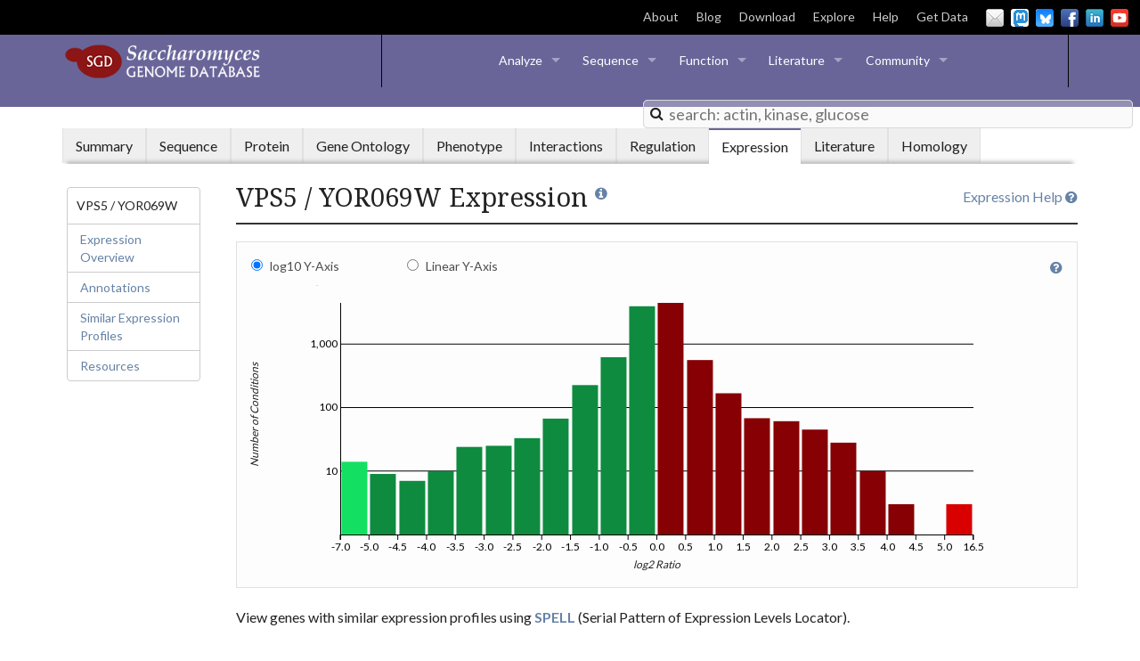

--- FILE ---
content_type: text/html; charset=UTF-8
request_url: https://www.yeastgenome.org/locus/S000005595/expression
body_size: 99935
content:
<!DOCTYPE html>
<head>
    
<script>
    var locus = {"id": 1283724, "display_name": "VPS5", "format_name": "YOR069W", "gene_name": "VPS5", "link": "/locus/S000005595", "sgdid": "S000005595", "uniprot_id": "Q92331", "qualities": {"gene_name": {"references": [{"id": 631292, "display_name": "Robinson JS, et al. (1988)", "citation": "Robinson JS, et al. (1988) Protein sorting in Saccharomyces cerevisiae: isolation of mutants defective in the delivery and processing of multiple vacuolar hydrolases. Mol Cell Biol 8(11):4936-48", "pubmed_id": 3062374, "link": "/reference/S000045321", "year": 1988, "urls": [{"display_name": "DOI full text", "link": "http://dx.doi.org/10.1128/mcb.8.11.4936-4948.1988"}, {"display_name": "PMC full text", "link": "http://www.ncbi.nlm.nih.gov/pmc/articles/PMC365587/"}, {"display_name": "PubMed", "link": "http://www.ncbi.nlm.nih.gov/pubmed/3062374"}]}, {"id": 627574, "display_name": "Rothman JH, et al. (1989)", "citation": "Rothman JH, et al. (1989) Characterization of genes required for protein sorting and vacuolar function in the yeast Saccharomyces cerevisiae. EMBO J 8(7):2057-65", "pubmed_id": 2676511, "link": "/reference/S000046573", "year": 1989, "urls": [{"display_name": "DOI full text", "link": "http://dx.doi.org/10.1002/j.1460-2075.1989.tb03614.x"}, {"display_name": "PMC full text", "link": "http://www.ncbi.nlm.nih.gov/pmc/articles/PMC401090/"}, {"display_name": "PubMed", "link": "http://www.ncbi.nlm.nih.gov/pubmed/2676511"}]}]}, "feature_type": {"references": []}, "qualifier": {"references": []}, "description": {"references": [{"id": 642745, "display_name": "Nothwehr SF and Hindes AE (1997)", "citation": "Nothwehr SF and Hindes AE (1997) The yeast VPS5/GRD2 gene encodes a sorting nexin-1-like protein required for localizing membrane proteins to the late Golgi. J Cell Sci 110 ( Pt 9):1063-72", "pubmed_id": 9175702, "link": "/reference/S000041460", "year": 1997, "urls": [{"display_name": "DOI full text", "link": "http://dx.doi.org/10.1242/jcs.110.9.1063"}, {"display_name": "PubMed", "link": "http://www.ncbi.nlm.nih.gov/pubmed/9175702"}]}, {"id": 547366, "display_name": "Reddy JV and Seaman MN (2001)", "citation": "Reddy JV and Seaman MN (2001) Vps26p, a component of retromer, directs the interactions of Vps35p in endosome-to-Golgi retrieval. Mol Biol Cell 12(10):3242-56", "pubmed_id": 11598206, "link": "/reference/S000074969", "year": 2001, "urls": [{"display_name": "DOI full text", "link": "http://dx.doi.org/10.1091/mbc.12.10.3242"}, {"display_name": "PMC full text", "link": "http://www.ncbi.nlm.nih.gov/pmc/articles/PMC60170/"}, {"display_name": "PubMed", "link": "http://www.ncbi.nlm.nih.gov/pubmed/11598206"}]}, {"id": 648411, "display_name": "Seaman MN, et al. (1998)", "citation": "Seaman MN, et al. (1998) A membrane coat complex essential for endosome-to-Golgi retrograde transport in yeast. J Cell Biol 142(3):665-81", "pubmed_id": 9700157, "link": "/reference/S000039451", "year": 1998, "urls": [{"display_name": "DOI full text", "link": "http://dx.doi.org/10.1083/jcb.142.3.665"}, {"display_name": "PMC full text", "link": "http://www.ncbi.nlm.nih.gov/pmc/articles/PMC2148169/"}, {"display_name": "PubMed", "link": "http://www.ncbi.nlm.nih.gov/pubmed/9700157"}]}, {"id": 396799, "display_name": "Liu TT, et al. (2012)", "citation": "Liu TT, et al. (2012) Rab GTPase regulation of retromer-mediated cargo export during endosome maturation. Mol Biol Cell 23(13):2505-15", "pubmed_id": 22593205, "link": "/reference/S000150825", "year": 2012, "urls": [{"display_name": "DOI full text", "link": "http://dx.doi.org/10.1091/mbc.E11-11-0915"}, {"display_name": "PMC full text", "link": "http://www.ncbi.nlm.nih.gov/pmc/articles/PMC3386214/"}, {"display_name": "PubMed", "link": "http://www.ncbi.nlm.nih.gov/pubmed/22593205"}]}, {"id": 526423, "display_name": "Byrne KP and Wolfe KH (2005)", "citation": "Byrne KP and Wolfe KH (2005) The Yeast Gene Order Browser: combining curated homology and syntenic context reveals gene fate in polyploid species. Genome Res 15(10):1456-61", "pubmed_id": 16169922, "link": "/reference/S000113653", "year": 2005, "urls": [{"display_name": "DOI full text", "link": "http://dx.doi.org/10.1101/gr.3672305"}, {"display_name": "PMC full text", "link": "http://www.ncbi.nlm.nih.gov/pmc/articles/PMC1240090/"}, {"display_name": "PubMed", "link": "http://www.ncbi.nlm.nih.gov/pubmed/16169922"}]}]}, "name_description": {"references": [{"id": 631292, "display_name": "Robinson JS, et al. (1988)", "citation": "Robinson JS, et al. (1988) Protein sorting in Saccharomyces cerevisiae: isolation of mutants defective in the delivery and processing of multiple vacuolar hydrolases. Mol Cell Biol 8(11):4936-48", "pubmed_id": 3062374, "link": "/reference/S000045321", "year": 1988, "urls": [{"display_name": "DOI full text", "link": "http://dx.doi.org/10.1128/mcb.8.11.4936-4948.1988"}, {"display_name": "PMC full text", "link": "http://www.ncbi.nlm.nih.gov/pmc/articles/PMC365587/"}, {"display_name": "PubMed", "link": "http://www.ncbi.nlm.nih.gov/pubmed/3062374"}]}, {"id": 627574, "display_name": "Rothman JH, et al. (1989)", "citation": "Rothman JH, et al. (1989) Characterization of genes required for protein sorting and vacuolar function in the yeast Saccharomyces cerevisiae. EMBO J 8(7):2057-65", "pubmed_id": 2676511, "link": "/reference/S000046573", "year": 1989, "urls": [{"display_name": "DOI full text", "link": "http://dx.doi.org/10.1002/j.1460-2075.1989.tb03614.x"}, {"display_name": "PMC full text", "link": "http://www.ncbi.nlm.nih.gov/pmc/articles/PMC401090/"}, {"display_name": "PubMed", "link": "http://www.ncbi.nlm.nih.gov/pubmed/2676511"}]}]}, "id": {"references": []}}, "aliases": [{"id": 870768, "display_name": "YOR29-20", "link": null, "category": "Alias", "references": [], "source": {"display_name": "SGD"}}, {"id": 870913, "display_name": "sorting nexin 1", "link": null, "category": "NCBI protein name", "references": [], "source": {"display_name": "SGD"}}, {"id": 872016, "display_name": "GRD2", "link": null, "category": "Alias", "references": [], "source": {"display_name": "SGD"}}, {"id": 872017, "display_name": "PEP10", "link": null, "category": "Alias", "references": [], "source": {"display_name": "SGD"}}, {"id": 872018, "display_name": "VPT5", "link": null, "category": "Alias", "references": [{"id": 605851, "display_name": "Bankaitis VA, et al. (1986)", "citation": "Bankaitis VA, et al. (1986) Isolation of yeast mutants defective in protein targeting to the vacuole. Proc Natl Acad Sci U S A 83(23):9075-9", "pubmed_id": 3538017, "link": "/reference/S000053909", "year": 1986, "urls": [{"display_name": "DOI full text", "link": "http://dx.doi.org/10.1073/pnas.83.23.9075"}, {"display_name": "PMC full text", "link": "http://www.ncbi.nlm.nih.gov/pmc/articles/PMC387077/"}, {"display_name": "PubMed", "link": "http://www.ncbi.nlm.nih.gov/pubmed/3538017"}]}], "source": {"display_name": "SGD"}}, {"id": 872019, "display_name": "1740", "link": "http://dip.doe-mbi.ucla.edu/dip/Browse.cgi?PK=1740&D=1", "category": "Gene ID", "references": [], "source": {"display_name": "DIP"}, "protein": true}, {"id": 872022, "display_name": "854235", "link": "http://www.ncbi.nlm.nih.gov/gene/854235", "category": "Gene ID", "references": [], "source": {"display_name": "NCBI"}, "protein": true}, {"id": 872023, "display_name": "orf19.2867", "link": "http://www.candidagenome.org/cgi-bin/locus.pl?locus=orf19.2867", "category": "Gene ID", "references": [], "source": {"display_name": "CGD"}, "protein": true}, {"id": 872025, "display_name": "AN3594", "link": "http://www.aspgd.org/cgi-bin/locus.pl?locus=AN3594", "category": "Gene ID", "references": [], "source": {"display_name": "AspGD"}, "protein": true}, {"id": 872026, "display_name": "Q92331", "link": "http://www.uniprot.org/uniprot/Q92331", "category": "UniProtKB ID", "references": [], "source": {"display_name": "UniProtKB"}, "protein": true}, {"id": 872038, "display_name": "SPCPJ732.01", "link": "http://www.pombase.org/spombe/result/SPCPJ732.01", "category": "PomBase ID", "references": [], "source": {"display_name": "PomBase"}, "protein": true}, {"id": 872050, "display_name": "NP_014712.2", "link": "https://www.ncbi.nlm.nih.gov/protein/NP_014712.2", "category": "RefSeq protein version ID", "references": [], "source": {"display_name": "NCBI"}, "protein": true}, {"id": 872052, "display_name": "UPI0000052FC1", "link": "http://www.uniprot.org/uniparc/UPI0000052FC1", "category": "UniParc ID", "references": [], "source": {"display_name": "UniParc"}, "protein": true}, {"id": 911338, "display_name": "4948", "link": "http://www.weizmann.ac.il/molgen/loqate/gene/view/4948", "category": "LoQAtE ID", "references": [], "source": {"display_name": "LoQAtE"}, "protein": true}, {"id": 944863, "display_name": "NM_001183488.1", "link": "https://www.ncbi.nlm.nih.gov/nuccore/NM_001183488.1", "category": "RefSeq nucleotide version ID", "references": [], "source": {"display_name": "NCBI"}, "protein": true}, {"id": 944864, "display_name": "U73512", "link": "https://www.ncbi.nlm.nih.gov/nuccore/U73512", "category": "DNA accession ID", "references": [], "source": {"display_name": "GenBank/EMBL/DDBJ"}, "protein": true}, {"id": 944865, "display_name": "U84735", "link": "https://www.ncbi.nlm.nih.gov/nuccore/U84735", "category": "DNA accession ID", "references": [], "source": {"display_name": "GenBank/EMBL/DDBJ"}, "protein": true}, {"id": 944866, "display_name": "CAA94554.1", "link": "https://www.ncbi.nlm.nih.gov/protein/CAA94554.1", "category": "Protein version ID", "references": [], "source": {"display_name": "GenBank/EMBL/DDBJ"}, "protein": true}, {"id": 944867, "display_name": "AAB41798.1", "link": "https://www.ncbi.nlm.nih.gov/protein/AAB41798.1", "category": "Protein version ID", "references": [], "source": {"display_name": "GenBank/EMBL/DDBJ"}, "protein": true}, {"id": 944868, "display_name": "AAB62976.1", "link": "https://www.ncbi.nlm.nih.gov/protein/AAB62976.1", "category": "Protein version ID", "references": [], "source": {"display_name": "GenBank/EMBL/DDBJ"}, "protein": true}, {"id": 944869, "display_name": "CAA99262.1", "link": "https://www.ncbi.nlm.nih.gov/protein/CAA99262.1", "category": "Protein version ID", "references": [], "source": {"display_name": "GenBank/EMBL/DDBJ"}, "protein": true}, {"id": 944870, "display_name": "AAS56361.1", "link": "https://www.ncbi.nlm.nih.gov/protein/AAS56361.1", "category": "Protein version ID", "references": [], "source": {"display_name": "GenBank/EMBL/DDBJ"}, "protein": true}, {"id": 944871, "display_name": "46562125", "link": "https://www.ncbi.nlm.nih.gov/protein/46562125", "category": "Protein GI", "references": [], "source": {"display_name": "GenBank/EMBL/DDBJ"}, "protein": true}, {"id": 944872, "display_name": "Z74976", "link": "https://www.ncbi.nlm.nih.gov/nuccore/Z74976", "category": "DNA accession ID", "references": [], "source": {"display_name": "GenBank/EMBL/DDBJ"}, "protein": true}, {"id": 944873, "display_name": "Z74977", "link": "https://www.ncbi.nlm.nih.gov/nuccore/Z74977", "category": "DNA accession ID", "references": [], "source": {"display_name": "GenBank/EMBL/DDBJ"}, "protein": true}, {"id": 944874, "display_name": "AY558035", "link": "https://www.ncbi.nlm.nih.gov/nuccore/AY558035", "category": "DNA accession ID", "references": [], "source": {"display_name": "GenBank/EMBL/DDBJ"}, "protein": true}, {"id": 944875, "display_name": "Z70678", "link": "https://www.ncbi.nlm.nih.gov/nuccore/Z70678", "category": "DNA accession ID", "references": [], "source": {"display_name": "GenBank/EMBL/DDBJ"}, "protein": true}, {"id": 944876, "display_name": "2499128", "link": "https://www.ncbi.nlm.nih.gov/protein/2499128", "category": "Protein GI", "references": [], "source": {"display_name": "GenBank/EMBL/DDBJ"}, "protein": true}, {"id": 944877, "display_name": "2104881", "link": "https://www.ncbi.nlm.nih.gov/protein/2104881", "category": "Protein GI", "references": [], "source": {"display_name": "GenBank/EMBL/DDBJ"}, "protein": true}, {"id": 944878, "display_name": "1814080", "link": "https://www.ncbi.nlm.nih.gov/protein/1814080", "category": "Protein GI", "references": [], "source": {"display_name": "GenBank/EMBL/DDBJ"}, "protein": true}, {"id": 944879, "display_name": "45269960", "link": "https://www.ncbi.nlm.nih.gov/protein/45269960", "category": "Protein GI", "references": [], "source": {"display_name": "GenBank/EMBL/DDBJ"}, "protein": true}, {"id": 944880, "display_name": "1420219", "link": "https://www.ncbi.nlm.nih.gov/protein/1420219", "category": "Protein GI", "references": [], "source": {"display_name": "GenBank/EMBL/DDBJ"}, "protein": true}, {"id": 944881, "display_name": "1657952", "link": "https://www.ncbi.nlm.nih.gov/protein/1657952", "category": "Protein GI", "references": [], "source": {"display_name": "GenBank/EMBL/DDBJ"}, "protein": true}, {"id": 944882, "display_name": "DAA10847.1", "link": "https://www.ncbi.nlm.nih.gov/protein/DAA10847.1", "category": "TPA protein version ID", "references": [], "source": {"display_name": "NCBI"}, "protein": true}, {"id": 961723, "display_name": "PTHR10555:SF170", "link": "http://www.pantherdb.org/panther/family.do?clsAccession=PTHR10555:SF170", "category": "PANTHER ID", "references": [], "source": {"display_name": "PANTHER"}, "protein": true}, {"id": 1097783, "display_name": "AFLA_051560", "link": "https://fungidb.org/fungidb/app/record/gene/AFLA_051560", "category": "FungiDB ID", "references": [], "source": {"display_name": "FungiDB"}}, {"id": 1097784, "display_name": "Afu4g12830", "link": "https://fungidb.org/fungidb/app/record/gene/Afu4g12830", "category": "FungiDB ID", "references": [], "source": {"display_name": "FungiDB"}}, {"id": 1097785, "display_name": "AN3594", "link": "https://fungidb.org/fungidb/app/record/gene/AN3594", "category": "FungiDB ID", "references": [], "source": {"display_name": "FungiDB"}}, {"id": 1097786, "display_name": "ASPNIDRAFT_55354", "link": "https://fungidb.org/fungidb/app/record/gene/ASPNIDRAFT_55354", "category": "FungiDB ID", "references": [], "source": {"display_name": "FungiDB"}}, {"id": 1097787, "display_name": "CGB_D7360C", "link": "https://fungidb.org/fungidb/app/record/gene/CGB_D7360C", "category": "FungiDB ID", "references": [], "source": {"display_name": "FungiDB"}}, {"id": 1097788, "display_name": "CIHG_07300", "link": "https://fungidb.org/fungidb/app/record/gene/CIHG_07300", "category": "FungiDB ID", "references": [], "source": {"display_name": "FungiDB"}}, {"id": 1097789, "display_name": "CIMG_00609", "link": "https://fungidb.org/fungidb/app/record/gene/CIMG_00609", "category": "FungiDB ID", "references": [], "source": {"display_name": "FungiDB"}}, {"id": 1097790, "display_name": "CNAG_01315", "link": "https://fungidb.org/fungidb/app/record/gene/CNAG_01315", "category": "FungiDB ID", "references": [], "source": {"display_name": "FungiDB"}}, {"id": 1097791, "display_name": "CND04350", "link": "https://fungidb.org/fungidb/app/record/gene/CND04350", "category": "FungiDB ID", "references": [], "source": {"display_name": "FungiDB"}}, {"id": 1097792, "display_name": "CPC735_056450", "link": "https://fungidb.org/fungidb/app/record/gene/CPC735_056450", "category": "FungiDB ID", "references": [], "source": {"display_name": "FungiDB"}}, {"id": 1097793, "display_name": "NCU04137", "link": "https://fungidb.org/fungidb/app/record/gene/NCU04137", "category": "FungiDB ID", "references": [], "source": {"display_name": "FungiDB"}}, {"id": 1097794, "display_name": "PMAA_039970", "link": "https://fungidb.org/fungidb/app/record/gene/PMAA_039970", "category": "FungiDB ID", "references": [], "source": {"display_name": "FungiDB"}}, {"id": 1154341, "display_name": "FB:FBgn0031534", "link": "https://www.alliancegenome.org/gene/FB:FBgn0031534", "category": "Alliance ID", "references": [], "source": {"display_name": "Alliance"}}, {"id": 1154342, "display_name": "HGNC:11172", "link": "https://www.alliancegenome.org/gene/HGNC:11172", "category": "Alliance ID", "references": [], "source": {"display_name": "Alliance"}}, {"id": 1154343, "display_name": "HGNC:11173", "link": "https://www.alliancegenome.org/gene/HGNC:11173", "category": "Alliance ID", "references": [], "source": {"display_name": "Alliance"}}, {"id": 1154344, "display_name": "MGI:1915054", "link": "https://www.alliancegenome.org/gene/MGI:1915054", "category": "Alliance ID", "references": [], "source": {"display_name": "Alliance"}}, {"id": 1154345, "display_name": "MGI:1928395", "link": "https://www.alliancegenome.org/gene/MGI:1928395", "category": "Alliance ID", "references": [], "source": {"display_name": "Alliance"}}, {"id": 1154346, "display_name": "RGD:1310291", "link": "https://www.alliancegenome.org/gene/RGD:1310291", "category": "Alliance ID", "references": [], "source": {"display_name": "Alliance"}}, {"id": 1154347, "display_name": "RGD:68935", "link": "https://www.alliancegenome.org/gene/RGD:68935", "category": "Alliance ID", "references": [], "source": {"display_name": "Alliance"}}, {"id": 1154348, "display_name": "WB:WBGene00004927", "link": "https://www.alliancegenome.org/gene/WB:WBGene00004927", "category": "Alliance ID", "references": [], "source": {"display_name": "Alliance"}}, {"id": 1154349, "display_name": "WB:WBGene00013354", "link": "https://www.alliancegenome.org/gene/WB:WBGene00013354", "category": "Alliance ID", "references": [], "source": {"display_name": "Alliance"}}, {"id": 1154350, "display_name": "Xenbase:XB-GENE-5791488", "link": "https://www.alliancegenome.org/gene/Xenbase:XB-GENE-5791488", "category": "Alliance ID", "references": [], "source": {"display_name": "Alliance"}}, {"id": 1154351, "display_name": "Xenbase:XB-GENE-992259", "link": "https://www.alliancegenome.org/gene/Xenbase:XB-GENE-992259", "category": "Alliance ID", "references": [], "source": {"display_name": "Alliance"}}, {"id": 1154352, "display_name": "ZFIN:ZDB-GENE-050913-82", "link": "https://www.alliancegenome.org/gene/ZFIN:ZDB-GENE-050913-82", "category": "Alliance ID", "references": [], "source": {"display_name": "Alliance"}}, {"id": 1154353, "display_name": "ZFIN:ZDB-GENE-051120-45", "link": "https://www.alliancegenome.org/gene/ZFIN:ZDB-GENE-051120-45", "category": "Alliance ID", "references": [], "source": {"display_name": "Alliance"}}, {"id": 1168680, "display_name": "orf19.2867", "link": "http://www.candidagenome.org/cgi-bin/locus.pl?locus=orf19.2867", "category": "CGD ID", "references": [], "source": {"display_name": "CGD"}}, {"id": 1168681, "display_name": "CAWG_03163", "link": "http://www.candidagenome.org/cgi-bin/locus.pl?locus=CAWG_03163", "category": "CGD ID", "references": [], "source": {"display_name": "CGD"}}, {"id": 1168682, "display_name": "CD36_46130", "link": "http://www.candidagenome.org/cgi-bin/locus.pl?locus=CD36_46130", "category": "CGD ID", "references": [], "source": {"display_name": "CGD"}}, {"id": 1168683, "display_name": "CPAR2_501200", "link": "http://www.candidagenome.org/cgi-bin/locus.pl?locus=CPAR2_501200", "category": "CGD ID", "references": [], "source": {"display_name": "CGD"}}], "references": [{"id": 631292, "display_name": "Robinson JS, et al. (1988)", "citation": "Robinson JS, et al. (1988) Protein sorting in Saccharomyces cerevisiae: isolation of mutants defective in the delivery and processing of multiple vacuolar hydrolases. Mol Cell Biol 8(11):4936-48", "pubmed_id": 3062374, "link": "/reference/S000045321", "year": 1988, "urls": [{"display_name": "DOI full text", "link": "http://dx.doi.org/10.1128/mcb.8.11.4936-4948.1988"}, {"display_name": "PMC full text", "link": "http://www.ncbi.nlm.nih.gov/pmc/articles/PMC365587/"}, {"display_name": "PubMed", "link": "http://www.ncbi.nlm.nih.gov/pubmed/3062374"}]}, {"id": 627574, "display_name": "Rothman JH, et al. (1989)", "citation": "Rothman JH, et al. (1989) Characterization of genes required for protein sorting and vacuolar function in the yeast Saccharomyces cerevisiae. EMBO J 8(7):2057-65", "pubmed_id": 2676511, "link": "/reference/S000046573", "year": 1989, "urls": [{"display_name": "DOI full text", "link": "http://dx.doi.org/10.1002/j.1460-2075.1989.tb03614.x"}, {"display_name": "PMC full text", "link": "http://www.ncbi.nlm.nih.gov/pmc/articles/PMC401090/"}, {"display_name": "PubMed", "link": "http://www.ncbi.nlm.nih.gov/pubmed/2676511"}]}, {"id": 642745, "display_name": "Nothwehr SF and Hindes AE (1997)", "citation": "Nothwehr SF and Hindes AE (1997) The yeast VPS5/GRD2 gene encodes a sorting nexin-1-like protein required for localizing membrane proteins to the late Golgi. J Cell Sci 110 ( Pt 9):1063-72", "pubmed_id": 9175702, "link": "/reference/S000041460", "year": 1997, "urls": [{"display_name": "DOI full text", "link": "http://dx.doi.org/10.1242/jcs.110.9.1063"}, {"display_name": "PubMed", "link": "http://www.ncbi.nlm.nih.gov/pubmed/9175702"}]}, {"id": 547366, "display_name": "Reddy JV and Seaman MN (2001)", "citation": "Reddy JV and Seaman MN (2001) Vps26p, a component of retromer, directs the interactions of Vps35p in endosome-to-Golgi retrieval. Mol Biol Cell 12(10):3242-56", "pubmed_id": 11598206, "link": "/reference/S000074969", "year": 2001, "urls": [{"display_name": "DOI full text", "link": "http://dx.doi.org/10.1091/mbc.12.10.3242"}, {"display_name": "PMC full text", "link": "http://www.ncbi.nlm.nih.gov/pmc/articles/PMC60170/"}, {"display_name": "PubMed", "link": "http://www.ncbi.nlm.nih.gov/pubmed/11598206"}]}, {"id": 648411, "display_name": "Seaman MN, et al. (1998)", "citation": "Seaman MN, et al. (1998) A membrane coat complex essential for endosome-to-Golgi retrograde transport in yeast. J Cell Biol 142(3):665-81", "pubmed_id": 9700157, "link": "/reference/S000039451", "year": 1998, "urls": [{"display_name": "DOI full text", "link": "http://dx.doi.org/10.1083/jcb.142.3.665"}, {"display_name": "PMC full text", "link": "http://www.ncbi.nlm.nih.gov/pmc/articles/PMC2148169/"}, {"display_name": "PubMed", "link": "http://www.ncbi.nlm.nih.gov/pubmed/9700157"}]}, {"id": 396799, "display_name": "Liu TT, et al. (2012)", "citation": "Liu TT, et al. (2012) Rab GTPase regulation of retromer-mediated cargo export during endosome maturation. Mol Biol Cell 23(13):2505-15", "pubmed_id": 22593205, "link": "/reference/S000150825", "year": 2012, "urls": [{"display_name": "DOI full text", "link": "http://dx.doi.org/10.1091/mbc.E11-11-0915"}, {"display_name": "PMC full text", "link": "http://www.ncbi.nlm.nih.gov/pmc/articles/PMC3386214/"}, {"display_name": "PubMed", "link": "http://www.ncbi.nlm.nih.gov/pubmed/22593205"}]}, {"id": 526423, "display_name": "Byrne KP and Wolfe KH (2005)", "citation": "Byrne KP and Wolfe KH (2005) The Yeast Gene Order Browser: combining curated homology and syntenic context reveals gene fate in polyploid species. Genome Res 15(10):1456-61", "pubmed_id": 16169922, "link": "/reference/S000113653", "year": 2005, "urls": [{"display_name": "DOI full text", "link": "http://dx.doi.org/10.1101/gr.3672305"}, {"display_name": "PMC full text", "link": "http://www.ncbi.nlm.nih.gov/pmc/articles/PMC1240090/"}, {"display_name": "PubMed", "link": "http://www.ncbi.nlm.nih.gov/pubmed/16169922"}]}, {"id": 605851, "display_name": "Bankaitis VA, et al. (1986)", "citation": "Bankaitis VA, et al. (1986) Isolation of yeast mutants defective in protein targeting to the vacuole. Proc Natl Acad Sci U S A 83(23):9075-9", "pubmed_id": 3538017, "link": "/reference/S000053909", "year": 1986, "urls": [{"display_name": "DOI full text", "link": "http://dx.doi.org/10.1073/pnas.83.23.9075"}, {"display_name": "PMC full text", "link": "http://www.ncbi.nlm.nih.gov/pmc/articles/PMC387077/"}, {"display_name": "PubMed", "link": "http://www.ncbi.nlm.nih.gov/pubmed/3538017"}]}], "locus_type": "ORF", "qualifier": "Verified", "bioent_status": "Active", "description": "Nexin-1 homolog; required for localizing membrane proteins from a prevacuolar/late endosomal compartment back to late Golgi; structural component of retromer membrane coat complex; forms a retromer subcomplex with Vps17p; required for recruiting the retromer complex to the endosome membranes; VPS5 has a paralog, YKR078W, that arose from the whole genome duplication", "name_description": "Vacuolar Protein Sorting", "paralogs": [{"id": 370617, "parent": {"id": 1283724, "display_name": "VPS5", "link": "/locus/S000005595", "description": "Nexin-1 homolog; required for localizing membrane proteins from a prevacuolar/late endosomal compartment back to late Golgi; structural component of retromer membrane coat complex; forms a retromer subcomplex with Vps17p; required for recruiting the retromer complex to the endosome membranes; VPS5 has a paralog, YKR078W, that arose from the whole genome duplication", "format_name": "YOR069W"}, "child": {"id": 1287520, "display_name": "VPS501", "link": "/locus/S000001786", "description": "Vacuolar SNX-BAR protein, regulates TORC1 signaling during autophagy induction; binds phosphatidylinositol-3-phosphate; vacuolar localization of Vps501p is dependent upon direct interaction with Iml1p and a unique lipid binding specificity that is also required for its function; VPS501 has paralog VPS5 that arose from the whole genome duplication", "format_name": "YKR078W"}, "date_created": "2014-08-08", "relation_type": "in paralogy relationship with", "references": [{"id": 526423, "display_name": "Byrne KP and Wolfe KH (2005)", "citation": "Byrne KP and Wolfe KH (2005) The Yeast Gene Order Browser: combining curated homology and syntenic context reveals gene fate in polyploid species. Genome Res 15(10):1456-61", "pubmed_id": 16169922, "link": "/reference/S000113653", "year": 2005, "urls": [{"display_name": "DOI full text", "link": "http://dx.doi.org/10.1101/gr.3672305"}, {"display_name": "PMC full text", "link": "http://www.ncbi.nlm.nih.gov/pmc/articles/PMC1240090/"}, {"display_name": "PubMed", "link": "http://www.ncbi.nlm.nih.gov/pubmed/16169922"}]}], "source": {"id": 860, "display_name": "YGOB", "format_name": "YGOB", "link": null}}], "complements": [], "urls": [{"category": "LOCUS_PHENOTYPE_RESOURCES_MUTANT_STRAINS", "link": "http://www.addgene.org/browse/gene/854235/", "display_name": "Addgene Plasmids"}, {"category": "LOCUS_PROTEIN_HOMOLOGS", "link": "http://agd.unibas.ch/Ashbya_gossypii/geneview?db=core;transcript=YOR069W", "display_name": "AGD"}, {"category": "LOCUS_ALLIANCE_ICONS", "link": "https://www.alliancegenome.org/search?biotypes=protein_coding_gene&category=gene&q=HGNC:11172+HGNC:11173&species=Homo%20sapiens", "display_name": "A HGNC"}, {"category": "LOCUS_LSP_RESOURCES", "link": "https://alphafold.ebi.ac.uk/entry/Q92331", "display_name": "AlphaFold Protein Structure"}, {"category": "LOCUS_PROTEIN_PROTEIN_DATABASES", "link": "https://alphafold.ebi.ac.uk/entry/Q92331", "display_name": "AlphaFold Protein Structure"}, {"category": "LOCUS_PROTEIN_HOMOLOGS", "link": "https://www.weizmann.ac.il/molgen/AnalogYeast/genes-search?search=YOR069W", "display_name": "AnalogYeast"}, {"category": "LOCUS_PROTEIN_HOMOLOGS", "link": "http://www.aspgd.org/cgi-bin/locus.pl?locus=AN3594", "display_name": "AspGD"}, {"category": "LOCUS_INTERACTION", "link": "http://thebiogrid.org/34468", "display_name": "BioGRID"}, {"category": "LOCUS_SEQUENCE_S288C", "link": "/blast-sgd?name=YOR069W", "display_name": "BLASTN"}, {"category": "LOCUS_SEQUENCE_OTHER_SPECIES", "link": "/blast-fungal?name=YOR069W", "display_name": "BLASTN vs. fungi"}, {"category": "LOCUS_SEQUENCE_S288C", "link": "/blast-sgd?name=YOR069W&type=protein", "display_name": "BLASTP"}, {"category": "LOCUS_PROTEIN_HOMOLOGS", "link": "http://blast.ncbi.nlm.nih.gov/Blast.cgi?ALIGNMENTS=50&AUTO_FORMAT=Semiauto&CDD_SEARCH=on&CLIENT=web&COMPOSITION_BASED_STATISTICS=on&DATABASE=nr&DESCRIPTIONS=100&EXPECT=10&FILTER=L&FORMAT_OBJECT=Alignment&FORMAT_TYPE=HTML&GAPCOSTS=11+1&I_THRESH=0.001&LAYOUT=TwoWindows&MATRIX_NAME=BLOSUM62&NCBI_GI=on&PAGE=Proteins&PROGRAM=blastp&SET_DEFAULTS.x=29&SET_DEFAULTS.y=13&SHOW_LINKOUT=on&SHOW_OVERVIEW=on&WORD_SIZE=3&END_OF_HTTPGET=Yes&QUERY=NP_014712.2", "display_name": "BLASTP at NCBI"}, {"category": "LOCUS_SEQUENCE_OTHER_SPECIES", "link": "http://blast.ncbi.nlm.nih.gov/Blast.cgi?ALIGNMENTS=50&AUTO_FORMAT=Semiauto&CDD_SEARCH=on&CLIENT=web&COMPOSITION_BASED_STATISTICS=on&DATABASE=nr&DESCRIPTIONS=100&EXPECT=10&FILTER=L&FORMAT_OBJECT=Alignment&FORMAT_TYPE=HTML&GAPCOSTS=11+1&I_THRESH=0.001&LAYOUT=TwoWindows&MATRIX_NAME=BLOSUM62&NCBI_GI=on&PAGE=Proteins&PROGRAM=blastp&SET_DEFAULTS.x=29&SET_DEFAULTS.y=13&SHOW_LINKOUT=on&SHOW_OVERVIEW=on&WORD_SIZE=3&END_OF_HTTPGET=Yes&QUERY=NP_014712.2", "display_name": "BLASTP at NCBI"}, {"category": "LOCUS_SEQUENCE_OTHER_SPECIES", "link": "/blast-fungal?name=YOR069W&type=protein", "display_name": "BLASTP vs. fungi"}, {"category": "LOCUS_ALLIANCE_ICONS", "link": "https://www.alliancegenome.org/search?biotypes=protein_coding_gene&category=gene&q=MGI:1915054+MGI:1928395&species=Mus%20musculus", "display_name": "B MGI"}, {"category": "LOCUS_PROTEIN_HOMOLOGS", "link": "http://www.candidagenome.org/cgi-bin/locus.pl?locus=orf19.2867", "display_name": "CGD"}, {"category": "LOCUS_PROTEIN_MODIFICATIONS", "link": "https://shiny-server-dept-yeast-cosmos.apps.cloudapps.unc.edu", "display_name": "CoSMoS.c."}, {"category": "LOCUS_ALLIANCE_ICONS", "link": "https://www.alliancegenome.org/search?biotypes=protein_coding_gene&category=gene&q=RGD:68935+RGD:1310291&species=Rattus%20norvegicus", "display_name": "C RGD"}, {"category": "LOCUS_INTERACTION", "link": "http://wodaklab.org/cyc2008/searchable?q=YOR069W", "display_name": "CYC2008"}, {"category": "LOCUS_PROEIN_LOCALIZATION", "link": "http://cyclops.ccbr.utoronto.ca/SEARCH/search.pl?imagetype=overlay&loctype=pct&gene=YOR069W", "display_name": "CYCLoPs"}, {"category": "LOCUS_SEQUENCE_S288C", "link": "/primer3?name=YOR069W", "display_name": "Design Primers"}, {"category": "LOCUS_PHENOTYPE_RESOURCES_PHENOTYPE_RESOURCES", "link": "https://uniscoremaya.weizmann.ac.il/", "display_name": "dHITS"}, {"category": "LOCUS_PROEIN_LOCALIZATION", "link": "https://uniscoremaya.weizmann.ac.il/", "display_name": "dHITS"}, {"category": "LOCUS_INTERACTION", "link": "http://dip.doe-mbi.ucla.edu/dip/Browse.cgi?PK=1740&D=1", "display_name": "DIP"}, {"category": "LOCUS_PHENOTYPE_RESOURCES_MUTANT_STRAINS", "link": "https://dnasu.org/DNASU/Home.do", "display_name": "DNASU Plasmids"}, {"category": "LOCUS_ALLIANCE_ICONS", "link": "https://www.alliancegenome.org/gene/ZFIN:ZDB-GENE-060302-3", "display_name": "D ZFIN"}, {"category": "LOCUS_ALLIANCE_ICONS", "link": "https://www.alliancegenome.org/gene/FB:FBgn0031534", "display_name": "E FB"}, {"category": "LOCUS_LSP_RESOURCES", "link": "http://www.ncbi.nlm.nih.gov/gene/854235", "display_name": "Entrez Gene"}, {"category": "LOCUS_LSP_RESOURCES", "link": "http://www.ncbi.nlm.nih.gov:80/entrez/viewer.fcgi?val=NP_014712.2", "display_name": "Entrez RefSeq Protein"}, {"category": "LOCUS_PHENOTYPE_RESOURCES_PHENOTYPE_RESOURCES", "link": "http://chemogenomics.med.utoronto.ca/fitdb/fitdb.cgi?query=YOR069W", "display_name": "FitDB"}, {"category": "LOCUS_LSP_RESOURCES", "link": "http://fungidb.org/fungidb/app/record/gene/YOR069W", "display_name": "FungiDB"}, {"category": "LOCUS_PROTEIN_HOMOLOGS", "link": "http://fungidb.org/fungidb/app/record/gene/YOR069W", "display_name": "FungiDB"}, {"category": "LOCUS_ALLIANCE_ICONS", "link": "https://www.alliancegenome.org/gene/WB:WBGene00004927", "display_name": "F WB"}, {"category": "LOCUS_INTERACTION", "link": "http://genemania.org/link?o=4932&g=YOR069W", "display_name": "GeneMANIA"}, {"category": "LOCUS_PROTEIN_PROTEIN_DATABASES", "link": "http://gpmdb.thegpm.org/~/dblist_label/label=YOR069W", "display_name": "GPMDB"}, {"category": "LOCUS_ALLIANCE_ICONS", "link": "https://www.alliancegenome.org/gene/SGD:S000005595", "display_name": "G SGD"}, {"category": "LOCUS_PHENOTYPE_RESOURCES_PHENOTYPE_RESOURCES", "link": "http://chemogenomics.pharmacy.ubc.ca/HIPHOP/index.php?q=YOR069W", "display_name": "HIPHOP Chemogenomics"}, {"category": "LOCUS_PHENOTYPE_RESOURCES_PHENOTYPE_RESOURCES", "link": "http://www.fmi.ch/hiphop/profile/gene?ID=YOR069W", "display_name": "HIP HOP Profiles"}, {"category": "LOCUS_INTERACTION", "link": "http://imp.princeton.edu/predictions/gene/?network=yeast-context-global&gene=YOR069W", "display_name": "IMP"}, {"category": "LOCUS_INTERACTION", "link": "http://www.interologfinder.org/simpleIfWS?taxid=4932&genes=854235", "display_name": "InterologFinder"}, {"category": "LOCUS_INTERACTION", "link": "https://mayaschuldiner.wixsite.com/schuldinerlab/libraries-tabels", "display_name": "LibrarYeast"}, {"category": "LOCUS_PHENOTYPE_RESOURCES_MUTANT_STRAINS", "link": "https://mayaschuldiner.wixsite.com/schuldinerlab/libraries-tabels", "display_name": "LibrarYeast"}, {"category": "LOCUS_PROEIN_LOCALIZATION", "link": "https://mayaschuldiner.wixsite.com/schuldinerlab/libraries-tabels", "display_name": "LibrarYeast"}, {"category": "LOCUS_PROEIN_LOCALIZATION", "link": "http://www.weizmann.ac.il/molgen/loqate/YOR069W", "display_name": "LoQAtE"}, {"category": "LOCUS_PHENOTYPE_RESOURCES_PHENOTYPE_RESOURCES", "link": "http://ralser.charite.de/metabogenecards/Chr_15/YOR069W.html", "display_name": "MetaboGeneCard"}, {"category": "LOCUS_INTERACTION", "link": "https://www.modelarchive.org/", "display_name": "ModelArchive"}, {"category": "LOCUS_PROTEIN_PROTEIN_DATABASES", "link": "https://www.modelarchive.org/", "display_name": "ModelArchive"}, {"category": "LOCUS_PROTEIN_PROTEIN_DATABASES", "link": "http://pfam.xfam.org/protein/Q92331", "display_name": "Pfam domains"}, {"category": "LOCUS_PROTEIN_MODIFICATIONS", "link": "http://www.phosphogrid.org/sites/34468", "display_name": "PhosphoGRID"}, {"category": "LOCUS_PROTEIN_MODIFICATIONS", "link": "http://www.sbeams.org/devDC/sbeams/cgi/Glycopeptide/peptideSearch.cgi?action=Show_hits_form;search_type=accession;organism=sce;search_term=YOR069W", "display_name": "PhosphoPep"}, {"category": "LOCUS_PROTEIN_HOMOLOGS", "link": "http://phylomedb.org/?q=search_tree&seqid=YOR069W", "display_name": "PhylomeDB"}, {"category": "LOCUS_PHENOTYPE_RESOURCES_MUTANT_STRAINS", "link": "http://plasmid.med.harvard.edu/PLASMID/RefseqSearchContinue.do?cdna=true&shrna=true&genomicfragment=true&tfbindsite=true&genome=true&pagesize=50&species=Saccharomyces%20cerevisiae&refseqType=cDNA&searchType=SGD%20Number&searchString=YOR069W", "display_name": "PlasmID"}, {"category": "LOCUS_PROTEIN_HOMOLOGS", "link": "http://www.pombase.org/spombe/result/SPCPJ732.01", "display_name": "PomBase"}, {"category": "LOCUS_PHENOTYPE_RESOURCES_PHENOTYPE_RESOURCES", "link": "http://prophecy.lundberg.gu.se/SGDLink.aspx?ORF=YOR069W", "display_name": "PROPHECY"}, {"category": "LOCUS_SEQUENCE_S288C", "link": "/restrictionMapper?seqname=YOR069W", "display_name": "Restriction Fragment Map"}, {"category": "LOCUS_SEQUENCE_S288C", "link": "/seqTools?seqname=YOR069W&emboss=restrict", "display_name": "Restriction Fragment Sizes"}, {"category": "LOCUS_PHENOTYPE_RESOURCES_PHENOTYPE_RESOURCES", "link": "http://scmd.gi.k.u-tokyo.ac.jp/datamine/ViewPhoto.do?orf=YOR069W", "display_name": "SCMD"}, {"category": "LOCUS_PHENOTYPE_RESOURCES_PHENOTYPE_RESOURCES", "link": "http://www.rothsteinlab.com/tools/screenTroll", "display_name": "ScreenTroll"}, {"category": "LOCUS_LSP_RESOURCES", "link": "https://www.ncbi.nlm.nih.gov/search/all/?term=YOR069W", "display_name": "Search all NCBI"}, {"category": "LOCUS_SEQUENCE_S288C", "link": "/seqTools?seqname=YOR069W&emboss=remap", "display_name": "Six-Frame Translation"}, {"category": "LOCUS_EXPRESSION", "link": "https://spell.yeastgenome.org/search/show_results?search_string=YOR069W", "display_name": "SPELL"}, {"category": "LOCUS_SEQUENCE_OTHER_STRAINS", "link": "/strainAlignment?locus=YOR069W", "display_name": "Strain Alignment"}, {"category": "LOCUS_PROTEIN_PROTEIN_DATABASES", "link": "http://supfam.org/SUPERFAMILY/cgi-bin/gene.cgi?genome=sc&seqid=YOR069W", "display_name": "SUPERFAMILY"}, {"category": "LOCUS_INTERACTION", "link": "http://thecellmap.org/?q=YOR069W", "display_name": "TheCellMap"}, {"category": "LOCUS_PHENOTYPE_RESOURCES_PHENOTYPE_RESOURCES", "link": "https://thecellvision.org/gene/YOR069W/", "display_name": "TheCellVision"}, {"category": "LOCUS_PHENOTYPE_RESOURCES_MUTANT_STRAINS", "link": "http://www.thermoscientificbio.com/biology-overview/?term=YOR069W&category=Non%20Mammalian", "display_name": "Thermo Scientific"}, {"category": "LOCUS_PROTEIN_PROTEIN_DATABASES", "link": "http://www.weizmann.ac.il/molgen/TopologYeast/search-results/YOR069W", "display_name": "TopologYeast"}, {"category": "LOCUS_LSP_RESOURCES", "link": "http://www.uniprot.org/uniparc/UPI0000052FC1", "display_name": "UniParc"}, {"category": "LOCUS_LSP_RESOURCES", "link": "http://www.uniprot.org/uniprot/Q92331", "display_name": "UniProtKB"}, {"category": "LOCUS_PROTEIN_PROTEIN_DATABASES", "link": "http://www.uniprot.org/uniprot/Q92331", "display_name": "UniProtKB"}, {"category": "LOCUS_SEQUENCE_OTHER_STRAINS", "link": "/variant-viewer#/S000005595", "display_name": "Variant Viewer"}, {"category": "LOCUS_PROEIN_LOCALIZATION", "link": "http://yeastgfp.yeastgenome.org/getOrf.php?orf=YOR069W", "display_name": "YeastGFP"}, {"category": "LOCUS_PHENOTYPE_RESOURCES_PHENOTYPE_RESOURCES", "link": "https://www.yeastphenome.org/genes/5282/", "display_name": "Yeast Phenome"}, {"category": "LOCUS_PHENOTYPE_RESOURCES_ONTOLOGY", "link": "/ontology/phenotype/ypo", "display_name": "Yeast Phenotype Ontology"}, {"category": "LOCUS_REGULATION_RESOURCES", "link": "http://www.yeastract.com/view.php?existing=locus&orfname=YOR069W", "display_name": "YEASTRACT"}, {"category": "LOCUS_INTERACTION", "link": "http://www.yeastrc.org/pdr/yeastProteinRedirect.do?acc=YOR069W#y2hData", "display_name": "YeastRC Two-Hybrid"}, {"category": "LOCUS_PROEIN_LOCALIZATION", "link": "https://shmoo.weizmann.ac.il/elevy/YeastRGB/HTML/YeastRGB.html?search=YOR069W", "display_name": "YeastRGB"}, {"category": "LOCUS_PROTEIN_HOMOLOGS", "link": "http://ygob.ucd.ie/cgi/ygob.pl?gene=YOR069W", "display_name": "YGOB"}, {"category": "LOCUS_PHENOTYPE_RESOURCES_MUTANT_STRAINS", "link": "http://yeast.lab.nig.ac.jp/yeast/byPlasmidAllItemsList.jsf", "display_name": "YGRC"}, {"category": "LOCUS_PROTEIN_HOMOLOGS", "link": "http://bahlerweb.cs.ucl.ac.uk/cgi-bin/YOGY/yogy.pl?gene=YOR069W&species=S._cerevisiae&wild=No&go_term=Yes&go_final=No", "display_name": "YOGY"}, {"category": "LOCUS_PROEIN_LOCALIZATION", "link": "http://yplp.yeastgenome.org/array_data.php?tbl_id=669523384469120242866&showgallery=yes&showinfos=&newsite=yes&gene=YOR069W", "display_name": "YPL+"}, {"category": "LOCUS_SEQUENCE", "link": "https://alphafold.ebi.ac.uk/entry/Q92331", "display_name": "AlphaFold Protein Structure"}, {"category": "LOCUS_SEQUENCE", "link": "/seqTools?seqname=YOR069W", "display_name": "Gene/Sequence Resources"}, {"category": "LOCUS_SEQUENCE", "link": "https://jbrowse.yeastgenome.org/?loc=YOR069W", "display_name": "JBrowse"}, {"category": "LOCUS_SEQUENCE", "link": "https://www.uniprot.org/uniprot/Q92331", "display_name": "UniProtKB"}], "alliance_icon_links": [{"mod": "HGNC", "icon_url": "https://www.alliancegenome.org/search/?biotypes=protein_coding_gene&category=gene&q=HGNC:11172+HGNC:11173&species=Homo%20sapiens"}, {"mod": "MGI", "icon_url": "https://www.alliancegenome.org/search/?biotypes=protein_coding_gene&category=gene&q=MGI:1915054+MGI:1928395&species=Mus%20musculus"}, {"mod": "RGD", "icon_url": "https://www.alliancegenome.org/search/?biotypes=protein_coding_gene&category=gene&q=RGD:1310291+RGD:68935&species=Rattus%20norvegicus"}, {"mod": "ZFIN", "icon_url": "https://www.alliancegenome.org/search/?biotypes=protein_coding_gene&category=gene&q=ZFIN:ZDB-GENE-050913-82+ZFIN:ZDB-GENE-051120-45&species=Danio%20rerio"}, {"mod": "FB", "icon_url": "https://www.alliancegenome.org/gene/FB:FBgn0031534"}, {"mod": "WB", "icon_url": "https://www.alliancegenome.org/search/?biotypes=protein_coding_gene&category=gene&q=WB:WBGene00004927+WB:WBGene00013354&species=Caenorhabditis%20elegans"}, {"mod": "SGD", "icon_url": "https://www.alliancegenome.org/gene/SGD:S000005595"}], "protein_overview": {"length": 675, "molecular_weight": 76459.9, "pi": 4.82, "median_value": 3969, "median_abs_dev_value": 1774, "half_life": {"data_value": "10.4", "data_unit": "hr"}}, "go_overview": {"manual_molecular_function_terms": [{"namespace": "molecular function", "qualifiers": ["contributes to"], "term": {"link": "/go/GO:0140312", "display_name": "cargo adaptor activity"}, "evidence_codes": [{"display_name": "IPI", "link": "http://wiki.geneontology.org/index.php/Inferred_from_Physical_Interaction_(IPI)"}, {"display_name": "IMP", "link": "http://wiki.geneontology.org/index.php/Inferred_from_Mutant_Phenotype_(IMP)"}]}, {"namespace": "molecular function", "qualifiers": ["enables"], "term": {"link": "/go/GO:0032266", "display_name": "phosphatidylinositol-3-phosphate binding"}, "evidence_codes": [{"display_name": "IDA", "link": "http://wiki.geneontology.org/index.php/Inferred_from_Direct_Assay_(IDA)"}]}], "manual_biological_process_terms": [{"namespace": "biological process", "qualifiers": ["involved in"], "term": {"link": "/go/GO:0045053", "display_name": "protein retention in Golgi apparatus"}, "evidence_codes": [{"display_name": "IMP", "link": "http://wiki.geneontology.org/index.php/Inferred_from_Mutant_Phenotype_(IMP)"}]}, {"namespace": "biological process", "qualifiers": ["involved in"], "term": {"link": "/go/GO:0042147", "display_name": "retrograde transport, endosome to Golgi"}, "evidence_codes": [{"display_name": "IPI", "link": "http://wiki.geneontology.org/index.php/Inferred_from_Physical_Interaction_(IPI)"}]}], "manual_cellular_component_terms": [{"namespace": "cellular component", "qualifiers": ["located in"], "term": {"link": "/go/GO:0005829", "display_name": "cytosol"}, "evidence_codes": [{"display_name": "IDA", "link": "http://wiki.geneontology.org/index.php/Inferred_from_Direct_Assay_(IDA)"}]}, {"namespace": "cellular component", "qualifiers": ["located in"], "term": {"link": "/go/GO:0005768", "display_name": "endosome"}, "evidence_codes": [{"display_name": "IDA", "link": "http://wiki.geneontology.org/index.php/Inferred_from_Direct_Assay_(IDA)"}]}, {"namespace": "cellular component", "qualifiers": ["part of"], "term": {"link": "/go/GO:0030904", "display_name": "retromer complex"}, "evidence_codes": [{"display_name": "IPI", "link": "http://wiki.geneontology.org/index.php/Inferred_from_Physical_Interaction_(IPI)"}, {"display_name": "IMP", "link": "http://wiki.geneontology.org/index.php/Inferred_from_Mutant_Phenotype_(IMP)"}]}, {"namespace": "cellular component", "qualifiers": ["part of"], "term": {"link": "/go/GO:0030905", "display_name": "retromer, tubulation complex"}, "evidence_codes": [{"display_name": "IPI", "link": "http://wiki.geneontology.org/index.php/Inferred_from_Physical_Interaction_(IPI)"}]}], "htp_molecular_function_terms": [], "htp_biological_process_terms": [], "htp_cellular_component_terms": [], "computational_annotation_count": 14, "go_slim": [{"slim_name": "Yeast GO-Slim", "go_id": 294205, "link": "/go/GO:0031410", "display_name": "cytoplasmic vesicle"}, {"slim_name": "Generic GO-Slim", "go_id": 294196, "link": "/go/GO:0005829", "display_name": "cytosol"}, {"slim_name": "Yeast GO-Slim", "go_id": 298424, "link": "/go/GO:0016197", "display_name": "endosomal transport"}, {"slim_name": "Generic GO-Slim", "go_id": 294379, "link": "/go/GO:0005768", "display_name": "endosome"}, {"slim_name": "Yeast GO-Slim", "go_id": 293622, "link": "/go/GO:0008289", "display_name": "lipid binding"}, {"slim_name": "Generic GO-Slim", "go_id": 293867, "link": "/go/GO:0043226", "display_name": "organelle"}, {"slim_name": "Yeast GO-Slim", "go_id": 293725, "link": "/go/GO:0030674", "display_name": "protein-macromolecule adaptor activity"}, {"slim_name": "Macromolecular complex terms", "go_id": 323362, "link": "/go/GO:0030904", "display_name": "retromer complex"}, {"slim_name": "Macromolecular complex terms", "go_id": 332485, "link": "/go/GO:0030905", "display_name": "retromer, tubulation complex"}, {"slim_name": "Generic GO-Slim", "go_id": 297623, "link": "/go/GO:0006810", "display_name": "transport"}, {"slim_name": "Generic GO-Slim", "go_id": 297628, "link": "/go/GO:0016192", "display_name": "vesicle-mediated transport"}], "go_slim_grouped": [{"slim_name": "Yeast GO-Slim", "go_id": 293622, "link": "/go/GO:0008289", "display_name": "lipid binding"}, {"slim_name": "Yeast GO-Slim", "go_id": 293725, "link": "/go/GO:0030674", "display_name": "protein-macromolecule adaptor activity"}, {"slim_name": "Yeast GO-Slim", "go_id": 298424, "link": "/go/GO:0016197", "display_name": "endosomal transport"}, {"slim_name": "Generic GO-Slim", "go_id": 297623, "link": "/go/GO:0006810", "display_name": "transport"}, {"slim_name": "Generic GO-Slim", "go_id": 297628, "link": "/go/GO:0016192", "display_name": "vesicle-mediated transport"}, {"slim_name": "Yeast GO-Slim", "go_id": 294205, "link": "/go/GO:0031410", "display_name": "cytoplasmic vesicle"}, {"slim_name": "Generic GO-Slim", "go_id": 294196, "link": "/go/GO:0005829", "display_name": "cytosol"}, {"slim_name": "Generic GO-Slim", "go_id": 294379, "link": "/go/GO:0005768", "display_name": "endosome"}, {"slim_name": "Generic GO-Slim", "go_id": 293867, "link": "/go/GO:0043226", "display_name": "organelle"}, {"slim_name": "Macromolecular complex terms", "go_id": 323362, "link": "/go/GO:0030904", "display_name": "retromer complex"}, {"slim_name": "Macromolecular complex terms", "go_id": 332485, "link": "/go/GO:0030905", "display_name": "retromer, tubulation complex"}], "date_last_reviewed": "2004-08-04", "paragraph": "Endosomal phosphatidylinositol-3-phosphate binding retromer complex subunit involved in retrograde transport of membrane-bounded vesicles from endosomes back to the trans-Golgi network where they are recycled for further rounds of transport"}, "pathways": [], "alleles": [{"display_name": "vps5-L121G,F122G,F161E,L196R", "link_url": "/allele/S000379709"}, {"display_name": "vps5-L196R", "link_url": "/allele/S000379708"}, {"display_name": "vps5-\u0394", "link_url": "/allele/S000280633"}], "sequence_summary": "VPS5 has a paralog, YKR078W, that arose from the whole genome duplication", "protein_summary": "", "regulation_summary": "", "phenotype_overview": {"paragraph": null, "classical_phenotypes": {"null": [{"display_name": "chemical compound accumulation: decreased", "link": "/phenotype/decreased_chemical_compound_accumulation", "id": 1355369}, {"display_name": "resistance to chemicals: normal", "link": "/phenotype/normal_resistance_to_chemicals", "id": 1355243}, {"display_name": "viability: decreased", "link": "/phenotype/decreased_viability", "id": 1355231}, {"display_name": "resistance to chemicals: decreased", "link": "/phenotype/decreased_resistance_to_chemicals", "id": 1355300}, {"display_name": "chemical compound accumulation: increased", "link": "/phenotype/increased_chemical_compound_accumulation", "id": 1355216}, {"display_name": "vacuolar morphology: abnormal", "link": "/phenotype/abnormal_vacuolar_morphology", "id": 1355291}, {"display_name": "autophagy: decreased", "link": "/phenotype/decreased_autophagy", "id": 1355460}, {"display_name": "metal resistance: decreased", "link": "/phenotype/decreased_metal_resistance", "id": 1355350}, {"display_name": "metal resistance: increased", "link": "/phenotype/increased_metal_resistance", "id": 1355385}, {"display_name": "protein/peptide distribution: abnormal", "link": "/phenotype/abnormal_protein_peptide_distribution", "id": 1355386}], "reduction of function": [{"display_name": "vacuolar transport: abnormal", "link": "/phenotype/abnormal_vacuolar_transport", "id": 1355227}, {"display_name": "vacuolar morphology: abnormal", "link": "/phenotype/abnormal_vacuolar_morphology", "id": 1355291}]}, "large_scale_phenotypes": {"null": [{"display_name": "viable", "link": "/phenotype/viable", "id": 1355290}, {"display_name": "competitive fitness: decreased", "link": "/phenotype/decreased_competitive_fitness", "id": 1355357}, {"display_name": "sporulation: decreased", "link": "/phenotype/decreased_sporulation", "id": 1355297}, {"display_name": "resistance to chemicals: decreased", "link": "/phenotype/decreased_resistance_to_chemicals", "id": 1355300}, {"display_name": "metal resistance: decreased", "link": "/phenotype/decreased_metal_resistance", "id": 1355350}, {"display_name": "chemical compound accumulation: abnormal", "link": "/phenotype/abnormal_chemical_compound_accumulation", "id": 1355354}, {"display_name": "chitin deposition: normal", "link": "/phenotype/normal_chitin_deposition", "id": 1355505}, {"display_name": "haploproficient", "link": "/phenotype/haploproficient", "id": 1355773}, {"display_name": "protein/peptide modification: decreased", "link": "/phenotype/decreased_protein_peptide_modification", "id": 1355316}, {"display_name": "chemical compound excretion: increased", "link": "/phenotype/increased_chemical_compound_excretion", "id": 1355287}, {"display_name": "protein/peptide distribution: abnormal", "link": "/phenotype/abnormal_protein_peptide_distribution", "id": 1355386}, {"display_name": "chemical compound accumulation: increased", "link": "/phenotype/increased_chemical_compound_accumulation", "id": 1355216}, {"display_name": "resistance to chemicals: increased", "link": "/phenotype/increased_resistance_to_chemicals", "id": 1355358}, {"display_name": "stress resistance: decreased", "link": "/phenotype/decreased_stress_resistance", "id": 1355748}, {"display_name": "toxin resistance: decreased", "link": "/phenotype/decreased_toxin_resistance", "id": 1355426}, {"display_name": "vacuolar morphology: abnormal", "link": "/phenotype/abnormal_vacuolar_morphology", "id": 1355291}, {"display_name": "utilization of nitrogen source: decreased rate", "link": "/phenotype/decreased_rate_utilization_of_nitrogen_source", "id": 1355805}, {"display_name": "chemical compound accumulation: decreased", "link": "/phenotype/decreased_chemical_compound_accumulation", "id": 1355369}, {"display_name": "reticulophagy: decreased", "link": "/phenotype/decreased_reticulophagy", "id": 1355813}, {"display_name": "heat sensitivity: decreased", "link": "/phenotype/decreased_heat_sensitivity", "id": 1355545}]}, "strains": [["Strain", "Annotations"], ["S288C", 99], ["Other", 5], ["SEY6210", 2]], "experiment_categories": [["Mutant Type", "classical genetics", "large-scale survey"], ["null", 14, 88], ["reduction of function", 4, 0]]}, "interaction_overview": {"total_interactions": 584, "total_interactors": 364, "num_phys_interactors": 41, "num_gen_interactors": 331, "num_both_interactors": 8, "physical_experiments": {"Affinity Capture-MS": 22, "Affinity Capture-RNA": 5, "Affinity Capture-Western": 29, "Co-fractionation": 1, "Co-purification": 1, "PCA": 13, "Proximity Label-MS": 1, "Reconstituted Complex": 8, "Two-hybrid": 20}, "genetic_experiments": {"Synthetic Growth Defect": 31, "Dosage Growth Defect": 1, "Negative Genetic": 374, "Synthetic Lethality": 4, "Phenotypic Suppression": 1, "Dosage Lethality": 1, "Positive Genetic": 72}, "gen_circle_size": 10.264529815185629, "phys_circle_size": 3.6125759969217834, "circle_distance": 11.922645751272775, "paragraph": "The <a href=\"/locus/S000005595\">vps5</a> null mutant is viable; the null mutant of paralog ykr078w is viable; the <a href=\"/locus/S000005595\">vps5</a> ykr078w double mutant has not been annotated for phenotype."}, "paragraph": null, "literature_overview": {"primary_count": 41, "additional_count": 44, "review_count": 35, "go_count": 4, "phenotype_count": 14, "disease_count": 0, "interaction_count": 74, "regulation_count": 1, "ptm_count": 6, "funComplement_count": 0, "htp_count": 50, "total_count": 227}, "disease_overview": {"manual_disease_terms": [], "htp_disease_terms": [], "computational_annotation_count": 0, "date_last_reviewed": null}, "ecnumbers": [], "URS_ID": null, "main_strain": "S288C", "regulation_overview": {"regulator_count": 1, "target_count": 0}, "reference_mapping": {"631292": 1, "627574": 2, "642745": 3, "547366": 4, "648411": 5, "396799": 6, "526423": 7, "605851": 8}, "history": [{"category": "Name", "history_type": "LSP", "note": "<b>Name:</b> GRD2", "date_created": "2010-02-16", "references": []}, {"category": "Name", "history_type": "LSP", "note": "<b>Name:</b> PEP10", "date_created": "2010-02-16", "references": []}, {"category": "Name", "history_type": "LSP", "note": "<b>Name:</b> VPS5", "date_created": "2000-05-19", "references": [{"id": 627574, "display_name": "Rothman JH, et al. (1989)", "citation": "Rothman JH, et al. (1989) Characterization of genes required for protein sorting and vacuolar function in the yeast Saccharomyces cerevisiae. EMBO J 8(7):2057-65", "pubmed_id": 2676511, "link": "/reference/S000046573", "year": 1989, "urls": [{"display_name": "DOI full text", "link": "http://dx.doi.org/10.1002/j.1460-2075.1989.tb03614.x"}, {"display_name": "PMC full text", "link": "http://www.ncbi.nlm.nih.gov/pmc/articles/PMC401090/"}, {"display_name": "PubMed", "link": "http://www.ncbi.nlm.nih.gov/pubmed/2676511"}]}, {"id": 631292, "display_name": "Robinson JS, et al. (1988)", "citation": "Robinson JS, et al. (1988) Protein sorting in Saccharomyces cerevisiae: isolation of mutants defective in the delivery and processing of multiple vacuolar hydrolases. Mol Cell Biol 8(11):4936-48", "pubmed_id": 3062374, "link": "/reference/S000045321", "year": 1988, "urls": [{"display_name": "DOI full text", "link": "http://dx.doi.org/10.1128/mcb.8.11.4936-4948.1988"}, {"display_name": "PMC full text", "link": "http://www.ncbi.nlm.nih.gov/pmc/articles/PMC365587/"}, {"display_name": "PubMed", "link": "http://www.ncbi.nlm.nih.gov/pubmed/3062374"}]}]}, {"category": "Name", "history_type": "LSP", "note": "<b>Name:</b> VPT5", "date_created": "2010-02-16", "references": [{"id": 605851, "display_name": "Bankaitis VA, et al. (1986)", "citation": "Bankaitis VA, et al. (1986) Isolation of yeast mutants defective in protein targeting to the vacuole. Proc Natl Acad Sci U S A 83(23):9075-9", "pubmed_id": 3538017, "link": "/reference/S000053909", "year": 1986, "urls": [{"display_name": "DOI full text", "link": "http://dx.doi.org/10.1073/pnas.83.23.9075"}, {"display_name": "PMC full text", "link": "http://www.ncbi.nlm.nih.gov/pmc/articles/PMC387077/"}, {"display_name": "PubMed", "link": "http://www.ncbi.nlm.nih.gov/pubmed/3538017"}]}]}, {"category": "Name", "history_type": "LSP", "note": "<b>Name:</b> YOR29-20", "date_created": "2010-02-16", "references": []}, {"category": "Nomenclature history", "history_type": "LSP", "note": "<b>Nomenclature history:</b> The VPL5 name was originally associated with VPS5/YOR069W. However, further complementation analysis indicated that the vpl5 mutant is actually allelic to SNF7/YLR025W, also known as VPS32.", "date_created": "2009-04-21", "references": [{"id": 598090, "display_name": "Raymond CK, et al. (1992)", "citation": "Raymond CK, et al. (1992) Morphological classification of the yeast vacuolar protein sorting mutants: evidence for a prevacuolar compartment in class E vps mutants. Mol Biol Cell 3(12):1389-402", "pubmed_id": 1493335, "link": "/reference/S000056533", "year": 1992, "urls": [{"display_name": "DOI full text", "link": "http://dx.doi.org/10.1091/mbc.3.12.1389"}, {"display_name": "PMC full text", "link": "http://www.ncbi.nlm.nih.gov/pmc/articles/PMC275707/"}, {"display_name": "PubMed", "link": "http://www.ncbi.nlm.nih.gov/pubmed/1493335"}]}, {"id": 627574, "display_name": "Rothman JH, et al. (1989)", "citation": "Rothman JH, et al. (1989) Characterization of genes required for protein sorting and vacuolar function in the yeast Saccharomyces cerevisiae. EMBO J 8(7):2057-65", "pubmed_id": 2676511, "link": "/reference/S000046573", "year": 1989, "urls": [{"display_name": "DOI full text", "link": "http://dx.doi.org/10.1002/j.1460-2075.1989.tb03614.x"}, {"display_name": "PMC full text", "link": "http://www.ncbi.nlm.nih.gov/pmc/articles/PMC401090/"}, {"display_name": "PubMed", "link": "http://www.ncbi.nlm.nih.gov/pubmed/2676511"}]}, {"id": 631292, "display_name": "Robinson JS, et al. (1988)", "citation": "Robinson JS, et al. (1988) Protein sorting in Saccharomyces cerevisiae: isolation of mutants defective in the delivery and processing of multiple vacuolar hydrolases. Mol Cell Biol 8(11):4936-48", "pubmed_id": 3062374, "link": "/reference/S000045321", "year": 1988, "urls": [{"display_name": "DOI full text", "link": "http://dx.doi.org/10.1128/mcb.8.11.4936-4948.1988"}, {"display_name": "PMC full text", "link": "http://www.ncbi.nlm.nih.gov/pmc/articles/PMC365587/"}, {"display_name": "PubMed", "link": "http://www.ncbi.nlm.nih.gov/pubmed/3062374"}]}]}, {"category": "Annotation change", "history_type": "SEQUENCE", "note": "<b>Annotation change:</b> Based on the automated comparison of related fungi, Cliften et al. and Brachat et al. suggest that the start site for VPS5/YOR069W be moved 1089 nt upstream, extending the 5' end of the protein an additional 363 amino acids. This suggestion was reviewed and accepted by SGD curators. Evidence supporting this change includes: (1) this is the predicted start methionine in all <I>Saccharomyces</I> species sequenced by Cliften et al. and/or Kellis et al. and (2) this is the start site described in literature characterizing VPS5/YOR069W (Horazdovsky BF, et al.,(1997) Mol Biol Cell. Aug; 8(8):1529-41),(Nothwehr ST, Hindes AE (1997) J Cell Sci. May;110 (Pt 9):1063-72.).", "date_created": "2004-04-21", "references": [{"id": 549853, "display_name": "Cliften P, et al. (2003)", "citation": "Cliften P, et al. (2003) Finding functional features in Saccharomyces genomes by phylogenetic footprinting. Science 301(5629):71-6", "pubmed_id": 12775844, "link": "/reference/S000073948", "year": 2003, "urls": [{"display_name": "DOI full text", "link": "http://dx.doi.org/10.1126/science.1084337"}, {"display_name": "PubMed", "link": "http://www.ncbi.nlm.nih.gov/pubmed/12775844"}, {"display_name": "Reference supplement", "link": "http://www.sciencemag.org/cgi/content/full/1084337/DC1"}]}, {"id": 550654, "display_name": "Brachat S, et al. (2003)", "citation": "Brachat S, et al. (2003) Reinvestigation of the Saccharomyces cerevisiae genome annotation by comparison to the genome of a related fungus: Ashbya gossypii. Genome Biol 4(7):R45", "pubmed_id": 12844361, "link": "/reference/S000073670", "year": 2003, "urls": [{"display_name": "DOI full text", "link": "http://dx.doi.org/10.1186/gb-2003-4-7-r45"}, {"display_name": "PMC full text", "link": "http://www.ncbi.nlm.nih.gov/pmc/articles/PMC193632/"}, {"display_name": "PubMed", "link": "http://www.ncbi.nlm.nih.gov/pubmed/12844361"}]}, {"id": 551672, "display_name": "Kellis M, et al. (2003)", "citation": "Kellis M, et al. (2003) Sequencing and comparison of yeast species to identify genes and regulatory elements. Nature 423(6937):241-54", "pubmed_id": 12748633, "link": "/reference/S000073327", "year": 2003, "urls": [{"display_name": "DOI full text", "link": "http://dx.doi.org/10.1038/nature01644"}, {"display_name": "PubMed", "link": "http://www.ncbi.nlm.nih.gov/pubmed/12748633"}, {"display_name": "Reference supplement", "link": "http://www.nature.com/nature/journal/v423/n6937/suppinfo/nature01644.html"}]}]}, {"category": "Sequence change", "history_type": "SEQUENCE", "note": "<b>Sequence change:</b> Inserted one G nucleotide after the G at chromosomal coordinate 453805, in the intergenic region to the left of overlapping ORFs YOR068C and YOR068W:\r\n<pre>\r\nOld: 453752 ATCCTGCAATAACAAGCCATGGACTACGAGGATAATCTAGAAGCACCTGTTTGG-ACGAA 453810\r\n            |||||||||||||||||||||||||||||||||||||||||||||||||||||| |||||\r\nNew: 453752 ATCCTGCAATAACAAGCCATGGACTACGAGGATAATCTAGAAGCACCTGTTTGGGACGAA 453811</pre>", "date_created": "2006-04-05", "references": []}], "complexes": [{"format_name": "CPX-1653", "display_name": "Retromer complex"}]};
</script>

	<meta http-equiv="Content-Type" content="text/html;charset=UTF-8">
	<meta name="description" content="The Saccharomyces Genome Database (SGD) provides comprehensive integrated biological information for the budding yeast Saccharomyces cerevisiae.">
	<link rel="shortcut icon" type="image/x-icon" href="/img-domain/favicon.ico" />
    <style type="text/css">
        .locale { text-align: center; }
        .locale-name { font-weight: bold; }
    </style>
    <meta charset="utf-8">
	<meta name="viewport" content="width=device-width, initial-scale=1.0">
    <title>VPS5 Expression | SGD</title>
    <link href="https://maxcdn.bootstrapcdn.com/font-awesome/4.5.0/css/font-awesome.min.css" rel="stylesheet" type="text/css">
	<link href="/static/css/normalize.css" rel="stylesheet">
	<link href="/static/css/style.css" rel="stylesheet">
	<style>
		.filterMatches
		{
    		background-color: #fade71;
		}
	</style>
	<script src="/static/js/build/modernizr.min.js"></script>
	<script src="/static/js/build/fastclick.min.js"></script>
</head>
<body>
	<header id="layout-page-header">
    <!--[if lt IE 10]>
      <div class="panel">
        <p>It looks like you are using an unsupported version of Internet Explorer.  Because <a href="https://www.microsoft.com/en-us/WindowsForBusiness/End-of-IE-support">Microsoft no longer longer supports any version other than 11</a>, we have decided to do the same.  We recommend downloading Firefox or Chrome.  You can download Firefox <a href="https://www.mozilla.org/en-US/firefox/new/">here</a>, or Chrome <a href="https://www.google.com/chrome/browser/desktop/">here</a>.</p>
      </div>
    <![endif]-->
    <div class="hide-for-small">
        <div class="top-header">
            <div>
              
              <span class="sgd-announcment"></span>
            </div>
            <div class="site-links">
                <a target="_blank" href="https://sites.google.com/view/yeastgenome-help/about" class="hide-external-link-icon">About</a><a href="/blog">Blog</a><a href="http://sgd-archive.yeastgenome.org">Download</a><a href="https://www.yeastgenome.org/search?q=&is_quick=true">Explore</a><a class="hide-external-link-icon" target="_blank" href="https://sites.google.com/view/yeastgenome-help/sgd-general-help">Help</a><a href="https://www.alliancegenome.org/bluegenes/alliancemine">Get Data</a>
                <div class="social-media-links no-svg">
  		  <a href="mailto:sgd-helpdesk@lists.stanford.edu" id="email-header" class="webicon mail small">Email Us</a>
                  <a href="https://genomic.social/@yeastgenome" target="_blank" class="webicon mastodon small" id="mastodon">Mastodon</a>
                  <a href="https://bsky.app/profile/yeastgenome.bsky.social" target="_blank" class="webicon bluesky small" id="bluesky">BlueSky</a>
                  <a href="https://www.facebook.com/yeastgenome" target="_blank" class="webicon facebook small" id="facebook">Facebook</a>
                  <a href="https://www.linkedin.com/company/saccharomyces-genome-database" target="_blank" class="webicon linkedin small" id="linkedin">LinkedIn</a>
                  <a href="https://www.youtube.com/SaccharomycesGenomeDatabase" target="_blank" id="youtube" class="webicon youtube small">YouTube</a>
                </div>
            </div>
        </div>
    </div>
    <section>
        <div class="menu-bar-container">
            <a href="/" class="show-for-large-up">
                <div class="logo"><span class="logo-label">Saccharomyces Genome Database</span>
                </div>
            </a>
            <div class="sgd-menu-divider left show-for-large-up"></div>
            <div class="top-menu-container">
                <nav class="top-bar" data-topbar="true" role="navigation">
                    <ul class="title-area">
                        <li class="name"><span class="hide-for-large-up"><a href="/" class="show-for-medium"><div class="logo small-logo"><span class="logo-label">Saccharomyces Genome Database</span>
            </div>
            </a>
            <a href="/" class="show-for-small">
                <div class="logo small-logo"><span class="logo-label">Saccharomyces Genome Database</span>
                </div>
            </a>
            </span>
            </li>
            <li class="toggle-topbar menu-icon"><a href="#"><span>Menu</span></a>
            </li>
            </ul>
            <section class="top-bar-section">
                <ul class="left">
                    <li class="has-dropdown"><a href="#">Analyze</a>
                        <ul class="dropdown">
                            <li><a class="disabled-header-a" href="https://www.alliancegenome.org/bluegenes/alliancemine/upload/input">Gene Lists</a>
                            </li>
                            <li><a class="disabled-header-a" href="/blast-sgd">BLAST</a>
                            </li>
                            <li><a class="disabled-header-a" href="/blast-fungal">Fungal BLAST</a>
                            </li>
                            <li><a class="disabled-header-a" href="/goTermFinder">GO Term Finder</a>
                            </li>
                            <li><a class="disabled-header-a" href="/goSlimMapper">GO Slim Mapper</a>
                            </li>
                            <li><a class="disabled-header-a" href="/nph-patmatch">Pattern Matching</a>
                            </li>
                            <li><a class="disabled-header-a" href="/primer3">Design Primers</a>
                            </li>
                            <li><a class="disabled-header-a" href="/restrictionMapper">Restriction Site Mapper</a>
                            </li>
                        </ul>
                    </li>
                    <li class="has-dropdown"><a href="#">Sequence</a>
                        <ul class="dropdown">
                            <li><a class="disabled-header-a" href="http://sgd-archive.yeastgenome.org/sequence/">Download</a>
                            </li>
                            <li><a class="disabled-header-a" href="https://jbrowse.yeastgenome.org">Genome Browser</a>
                            </li>
                            <li><a class="disabled-header-a" href="/blast-sgd">BLAST</a>
                            </li>
                            <li><a class="disabled-header-a" href="/blast-fungal">Fungal BLAST</a>
                            </li>
                            <li><a class="disabled-header-a" href="/seqTools">Gene/Sequence Resources</a>
                            </li>
                            <li class="has-dropdown"><a href="#">Reference Genome</a>
                                <ul class="dropdown">
                                    <li><a class="disabled-header-a" href="http://sgd-archive.yeastgenome.org/sequence/S288C_reference/genome_releases/">Download Genome</a>
                                    </li>
                                    <li><a class="disabled-header-a" href="/genomesnapshot">Genome Snapshot</a>
                                    </li>
                                    <li><a class="disabled-header-a" href="https://sites.google.com/view/yeastgenome-help/historical-data/chromosome-history">Chromosome History</a>
                                    </li>
                                    <li><a class="disabled-header-a" href="https://sites.google.com/view/yeastgenome-help/historical-data/systematic-sequencing-table">Systematic Sequencing Table</a>
                                    </li>
                                    <li><a class="disabled-header-a" href="https://sites.google.com/view/yeastgenome-help/historical-data/original-sequence-papers">Original Sequence Papers</a>
                                    </li>
                                </ul>
                            </li>
                            <li class="has-dropdown"><a href="#">Strains and Species</a>
                                <ul class="dropdown">
                                    <li><a class="disabled-header-a" href="/variant-viewer#/?_k=3yu0l3">Variant Viewer</a>
                                    <li><a class="disabled-header-a" href="/strainAlignment">Align Strain Sequences</a>
                                    </li>
                                </ul>
                            </li>
                            <li class="has-dropdown"><a href="#">Resources</a>
                                <ul class="dropdown">
                                    <li><a class="disabled-header-a" href="http://www.uniprot.org/">UniProtKB</a>
                                    </li>
                                    <li><a class="disabled-header-a" href="http://www.ebi.ac.uk/interpro/">InterPro (EBI)</a>
                                    </li>
                                    <li><a class="disabled-header-a" href="http://www.ncbi.nlm.nih.gov/homologene">HomoloGene (NCBI)</a>
                                    </li>
                                    <li><a class="disabled-header-a" href="http://ygob.ucd.ie/">YGOB (Trinity College)</a>
                                    </li>
				    <li><a class="disabled-header-a" href="https://alphafold.ebi.ac.uk/">AlphaFold</a>
                                    </li>
                                </ul>
                            </li>
                        </ul>
                    </li>
                    <li class="has-dropdown"><a href="">Function</a>
                        <ul class="dropdown">
                            <li class="has-dropdown"><a href="#">Gene Ontology</a>
                                <ul class="dropdown">
                                    <li><a class="disabled-header-a" href="/goTermFinder">GO Term Finder</a>
                                    </li>
                                    <li><a class="disabled-header-a" href="/goSlimMapper">GO Slim Mapper</a>
                                    </li>
                                    <li><a class="disabled-header-a" href="http://sgd-archive.yeastgenome.org/curation/literature/go_slim_mapping.tab">GO Slim Mapping File</a>
                                    </li>
                                </ul>
                            </li>
                            <li><a class="disabled-header-a" href="https://spell.yeastgenome.org/">Expression</a>
                            </li>
                            <li><a class="disabled-header-a" href="https://pathway.yeastgenome.org">Biochemical Pathways</a>
                            </li>
                            <li class="has-dropdown"><a href="#">Phenotypes</a>
                                <ul class="dropdown">
                                    <li><a class="disabled-header-a" href="/ontology/phenotype/ypo">Browse All Phenotypes</a>
                                    </li>
                                </ul>
                            </li>
                            <li><a class="disabled-header-a" href="/interaction-search">Interactions</a>
                            </li>
                            <li><a class="disabled-header-a" href="https://yeastgfp.yeastgenome.org/">YeastGFP</a>
                            </li>
                            <li class="has-dropdown"><a href="#">Resources</a>
                                <ul class="dropdown">
                                    <li><a class="disabled-header-a" href="http://www.geneontology.org/">GO Consortium</a>
                                    </li>
                                    <li><a class="disabled-header-a" href="http://thebiogrid.org/">BioGRID (U. Toronto)</a>
                                    </li>
                                </ul>
                            </li>
                        </ul>
                    </li>
                    <li class="has-dropdown"><a href="">Literature</a>
                        <ul class="dropdown">
                            <li><a class="disabled-header-a" href="https://www.alliancegenome.org/textpresso/sgd/tpc/search">Full-text Search</a>
                            </li>
                            <li><a class="disabled-header-a" href="/reference/recent">New Yeast Papers</a>
                            </li>
                            <li><a className="disabled-header-a" href="http://www.genetics.org/content/yeastbook">YeastBook</a></li>
                            </li>
                            <li class="has-dropdown"><a href="#">Resources</a>
                                <ul class="dropdown">
                                    <li><a class="disabled-header-a" href="http://www.ncbi.nlm.nih.gov/pubmed/">PubMed (NCBI)</a>
                                    </li>
                                    <li><a class="disabled-header-a" href="http://www.ncbi.nlm.nih.gov/pmc/">PubMed Central (NCBI)</a>
                                    </li>
                                    <li><a class="disabled-header-a" href="http://scholar.google.com/">Google Scholar</a>
                                    </li>
                                </ul>
                            </li>
                        </ul>
                    </li>
                    <li class="has-dropdown"><a href="#">Community</a>
                        <ul class="dropdown">
                        <li><a class="disabled-header-a" href="https://community.alliancegenome.org/categories">Community Forum</a>
                            </li>
                            <li class="has-dropdown"><a href="#">Colleague Information</a>
                                <ul class="dropdown">
                                    <li><a class="disabled-header-a" href="/search?q=&category=colleague">Find a Colleague</a>
                                    </li>
                                    <li><a href="/colleague_update">Add or Update Info</a>
                                    </li>
                                    <li><a class="disabled-header-a" href="/search?q=&category=colleague">Find a Yeast Lab</a>
                                    </li>
                                </ul>
                            </li>
  			    <li><a class="disabled-header-a" href="https://sites.google.com/view/yeastgenome-help/general-science-resources/educational-resources">Education</a>
                            </li>
			    <li><a class="disabled-header-a" href="https://community.alliancegenome.org/c/model-organism-yeast/conferences/241">Meetings</a>
                            </li>
                            <li class="has-dropdown"><a href="#">Nomenclature</a>
                                <ul class="dropdown">
                                    <li><a class="disabled-header-a" href="/reserved_name/new">Submit a Gene Registration</a>
                                    </li>
                                    <li><a class="disabled-header-a" target="_blank" href="https://sites.google.com/view/yeastgenome-help/community-help/gene-registry">Gene Registry</a>
                                    </li>
                                    <li><a class="disabled-header-a" target="_blank" href="https://sites.google.com/view/yeastgenome-help/community-help/nomenclature-conventions">Nomenclature Conventions</a>
                                    </li>
                                </ul>
                            </li>
                            <li class="has-dropdown"><a href="#">Methods and Reagents</a>
                                <ul class="dropdown">
                                    <li><a class="disabled-header-a" href="https://sites.google.com/view/yeastgenome-help/more-about-yeast/commonly-used-strains">Strains</a>
                                    </li>
                                </ul>
                            </li>
                            <li class="has-dropdown"><a href="#">Historical Data</a>
                                <ul class="dropdown">
                                    <li><a class="disabled-header-a" href="https://sites.google.com/view/yeastgenome-help/historical-data/physical-and-genetic-maps">Physical &amp; Genetic Maps</a>
                                    </li>
                                    <li><a class="disabled-header-a" href="https://sites.google.com/view/yeastgenome-help/historical-data/yeast-mortimer-maps">Genetic Maps</a>
                                    </li>
                                    <li><a class="disabled-header-a" href="https://sites.google.com/view/yeastgenome-help/historical-data/genetic-loci">Genetic Loci</a>
                                    </li>
                                    <li><a class="disabled-header-a" href="https://sites.google.com/view/yeastgenome-help/historical-data/orf-map-chromosomes">ORFMap Chromosomes</a>
                                    </li>
                                    <li><a class="disabled-header-a" href="https://sites.google.com/view/yeastgenome-help/historical-data">Sequence</a>
                                    </li>
                                </ul>
                            </li>
                            <li><a class="disabled-header-a" href="/submitData">Submit Data</a></li>
                            <li><a class="disabled-header-a" href="/api/doc" target="_blank">API</a></li>
                        </ul>
                    </li>
                    <li class="has-dropdown" id="info-menu"><a href="#">Info &amp; Downloads</a>
                        <ul class="dropdown">
                            <li><a class="disabled-header-a" href="https://sites.google.com/view/yeastgenome-help/about">About</a>
                            </li>
                            <li><a class="disabled-header-a" href="/blog">Blog</a>
                            </li>
                            <li><a class="disabled-header-a" href="/downloads">Downloads</a>
                            </li>
                            <li><a class="disabled-header-a" href="/site-map">Site Map</a>
                            </li>
                            <li><a class="disabled-header-a"target="_blank" href="https://sites.google.com/view/yeastgenome-help/sgd-general-help">Help</a>
                            </li>
                        </ul>
                    </li>
                </ul>
            </section>
            </nav>
        </div>
        <div class="sgd-menu-divider right show-for-large-up"></div>
        <div class="menu-search-container" id="j-search-container">
            <div class="sgd-search-container">
                <form action='/search' autocomplete='off'>
                    <div style="position:relative;" class="react-typeahead-container ">
                        <div style="position:relative;" class="react-typeahead-input-container">
                            <input disabled="" role="presentation" aria-hidden="true" class="react-typeahead-input react-typeahead-hint" style="color:silver;-webkit-text-fill-color:silver;position:absolute;" />
                            <input autocomplete="false" role="combobox" placeholder="search: actin, kinase, glucose" style="position:relative;background:transparent;" spellcheck="false" value="" aria-owns="react-typeahead-options-1" aria-autocomplete="both" autocorrect="false" aria-expanded="false" aria-activedescendant="react-typeahead-activedescendant-1" class="react-typeahead-input react-typeahead-usertext" name="q" autocomplete="off" />
                        </div><span role="status" aria-live="polite" style="left:-9999px;position:absolute;"></span><span role="status" aria-live="polite" style="left:-9999px;position:absolute;"></span>
                    </div>
                    <input type="submit" style="display:none;">
                </form>
                <span class="search-icon"><i class="fa fa-search"></i></span>
            </div>

        </div>
        </div>
    </section>
</header>
	<div class="container" id="layout-document">
    	

<!-- Tabs
================================================== -->
<!-- Includes tabs.html into template -->
<!-- large screen version -->
<div class="row hide-for-small">
	<nav class="small-12 columns">
	        
		    <ul class="tabs sgd-tabs">
		
			<li id="summary_tab" class="tab-title" ><a href="/locus/S000005595"><span>Summary</span></a></li>
                        <li id="sequence_tab" class="tab-title" ><a href="/locus/S000005595/sequence"><span>Sequence</span></a></li>
			<li id="protein_tab" class="tab-title" ><a href="/locus/S000005595/protein"><span>Protein</span></a></li>
			<li id="go_tab" class="tab-title" ><a href="/locus/S000005595/go"><span>Gene Ontology</span></a></li>
			<li id="phenotype_tab" class="tab-title" ><a href="/locus/S000005595/phenotype"><span>Phenotype</span></a></li>
			<li id="disease_tab" class="tab-title"  style="display:none" ><a href="/locus/S000005595/disease"><span>Disease</span></a></li>
			<li id="interaction_tab" class="tab-title" ><a href="/locus/S000005595/interaction"><span>Interactions</span></a></li>
			<li id="regulation_tab" class="tab-title" ><a href="/locus/S000005595/regulation"><span>Regulation</span></a></li>
			<li id="expression_tab" class="tab-title" ><a href="/locus/S000005595/expression"><span>Expression</span></a></li>
                        <li id="literature_tab" class="tab-title" ><a href="/locus/S000005595/literature"><span>Literature</span></a></li>
                        <li id="homology_tab" class="tab-title" ><a href="/locus/S000005595/homology"><span>Homology</span></a></li>
		</ul>
		<div class="sgd-tab-shadow"></div>
	</nav>
</div>

<!-- small screen version -->
<nav class="top-bar show-for-small mobile-tab-bar" data-topbar role="navigation">
	<ul class="title-area">
		<li class="name">
	           <h1><a>VPS5</a></h1>
	        </li>
		<li class="toggle-topbar"><a href="#"><span>&nbsp;<i class="fa fa-list-ul"></i></span></a></li>
	</ul>
	<section class="top-bar-section">
		<ul class="right">
			<li id="summary_tab" ><a href="/locus/S000005595"><span>Summary</span></a></li>
                        <li id="sequence_tab" ><a href="/locus/S000005595/sequence"><span>Sequence</span></a></li>
			<li id="protein_tab" ><a href="/locus/S000005595/protein"><span>Protein</span></a></li>
			<li id="go_tab" ><a href="/locus/S000005595/go"><span>Gene Ontology</span></a></li>
			<li id="phenotype_tab" ><a href="/locus/S000005595/phenotype"><span>Phenotype</span></a></li>
		        <li id="disease_tab"  style="display:none" ><a href="/locus/S000005595/disease"><span>Disease</span></a></li>
			<li id="interaction_tab" ><a href="/locus/S000005595/interaction"><span>Interactions</span></a></li>
			<li id="regulation_tab" ><a href="/locus/S000005595/regulation"><span>Regulation</span></a></li>
			<li id="expression_tab" ><a href="/locus/S000005595/expression"><span>Expression</span></a></li>
                        <li id="literature_tab" ><a href="/locus/S000005595/literature"><span>Literature</span></a></li>
			<li id="homology_tab" ><a href="/locus/S000005595/homology"><span>Homology</span></a></li>
		</ul>
	</section>
</nav>
<script>document.getElementById("expression_tab").className += " active";</script>

<div class="row">

<!-- Navbar
================================================== -->
    <!-- Includes navbar.html into template -->
    <!-- Docs nav
================================================== -->
<nav id="sidebar" class="medium-2 columns">
    <div data-magellan-expedition="fixed" class="magellan-target">
        <ul class="side-nav" id="side-nav-sticky"></ul>
    </div>

    <script>
        var navbar = document.getElementById("side-nav-sticky");
        function add_navbar_element(entry_name, section_name) {
            var li = document.createElement('li');
            li.setAttribute('id', 'navbar_' + section_name);
            li.setAttribute('data-magellan-arrival', section_name)
            var a = document.createElement('a');
            a.href = "#" + section_name;
            a.innerHTML = entry_name;
            a.id = section_name + '_click';
            li.appendChild(a);
            navbar.appendChild(li);
        }
        function add_navbar_title(title) {
            var li = document.createElement('li');
            li.setAttribute('id', 'nav-title');
            var titleSpan = document.createElement('span');
            titleSpan.innerHTML = title;
            li.appendChild(titleSpan);
            if (navbar.childElementCount > 0) {
                navbar.insertBefore(li, navbar.firstChild);
            }
            else {
                navbar.appendChild(li)
            }
        }
    </script>
</nav>


    <div class="small-12 medium-10 columns content-column">

        <script>
            add_navbar_title("<span>VPS5 / YOR069W</span>");
            add_navbar_element("Expression Overview", "overview");
            add_navbar_element("Annotations", "annotations")
            add_navbar_element("Similar Expression Profiles", "network");
            add_navbar_element("Resources", "resources");
        </script>

<!-- Summary
================================================== -->
<section id="overview" data-magellan-destination="overview">
	<div class="page-header">
        <a target="_blank" href="https://sites.google.com/view/yeastgenome-help/function-help/expression-data" name="top" class="documentation-link">Expression Help <i class="fa fa-question-circle"></i></a>
        <h1>VPS5 / YOR069W Expression
            <a href="#" data-dropdown="summary_help"><i class="fa fa-info-circle"></i></a>

            <p id="summary_help" class="f-dropdown content medium" data-dropdown-content>
               Referenced datasets may contain one or more condition(s), and as a result there may be a greater
                number of conditions than datasets represented in a single clickable histogram bar. The histogram
                division at 0.0 separates the down-regulated (green) conditions and datasets from those that are
                up-regulated (red). Datasets are assigned one or more categories to facilitate grouping, filtering
                and browsing. Expression data are derived from records contained in the
                <a href="http://www.ncbi.nlm.nih.gov/geo/">Gene Expression Omnibus</a>, and are first log2
                transformed and normalized. The PCL files generated for each dataset are used to populate the
                expression analysis tool <a href="https://spell.yeastgenome.org/">SPELL</a>.
            </p>
        </h1>
        <hr />
        <div id='expression_overview_panel' class="panel">
            <!-- Includes expression_overview.html into template -->

            <div id="j-expression-chart-target" class="sgd-viz">
                <div class="sgd-loader-container"><div class="sgd-loader"></div></div>
            </div>
        </div>
        <p id='expression_message' hidden>No expression data for VPS5.</p>
        <p>View genes with similar expression profiles using
            
                
                    <strong><a href="https://spell.yeastgenome.org/search/show_results?search_string=YOR069W">SPELL</a></strong>
                
            (Serial Pattern of Expression Levels Locator).
        </p>
	</div>
</section>

<!-- Annotations
================================================== -->
        <section id="annotations" data-magellan-destination="annotations">
            <div class="page-header">
                <h2>Annotations
                    <a href="#" data-dropdown="annotations_help"><i class="fa fa-info-circle"></i></a>

                    <p id="annotations_help" class="f-dropdown content medium" data-dropdown-content>
                        Datasets are used to populate the expression analysis tool SPELL and may contain data for more
                        than one unique experimental condition. All data is log2 transformed and normalized, and the
                        files are provided in PCL format. Short descriptions of the experimental focus are provided, as
                        are categories, assigned based on the area(s) of biology investigated and used in SPELL to group
                        and filter like data. The number of unique experimental conditions are indicated and all
                        datasets are referenced.
                    </p>
                    <span id="expression_table_header" class="round secondary label"></span>
                </h2>
                <hr />
                <div class="">
                    <!-- Includes expression_table into template -->
                    
                    
<p id="expression_table_help" class="medium content f-dropdown" data-dropdown-content>
    
    Increase the total number of rows displayed on this page using the pull-down located below the table, or use the
    page scroll at the table's top right to browse through the table's pages; use the arrows to the right of a column
    header to sort by that column; filter the table using the "Filter" box at the top of the table; download this table
    as a .txt file using the Download button;

</p>

<table class='table table-striped table-bordered table-condensed' id='expression_table'>
    <thead>
    <tr>
        
    <th hidden>Evidence ID</th>
    <th hidden>Analyze ID</th>
    <th hidden></th>
    <th>Dataset</th>
    <th>Description</th>
    <th>Keywords</th>
    <th>Number of Conditions</th>
    <th>Reference</th>

    </tr>
    </thead>
</table>
<div class="sgd-loader-container" id='expression_table_loader'><div class="sgd-loader"></div></div>

<div id="expression_table_buttons" class="button-bar">
    <ul class="button-group radius">
        <li><a id="expression_table_download" class="small button secondary" disabled="true"><i class='fa fa-download'></i> Download (.txt)</a>
        </li>
    </ul>

    <ul class="button-group radius">
        <li><a id="expression_table_analyze" class="small button secondary" disabled="true"><i class='fa fa-briefcase'></i> Analyze</a>
        </li>
    </ul>

    
</div>
                </div>
            </div>
        </section>

<!-- Network Visualization
================================================== -->
        <section id="network" data-magellan-destination="network">
            <div class="page-header">
                <h2>Similar Gene Expression Profiles

                    <a href="#" data-dropdown="similar_help"><i class="fa fa-info-circle"></i></a>

                    <p id="similar_help" class="f-dropdown content medium" data-dropdown-content>
                        This diagram displays a gene network based on correlated expression profiles (purple lines)
                        between the given gene (yellow circle) and genes that share expression profiles (gray circles).
                        The correlation coefficient is calculated between every pair of genes in every dataset, then
                        the number of datasets in which the pair of genes has a significant correlation with one another
                        is determined. The network displays the genes whose expression is correlated with the given gene
                        in the largest number of datasets. Please note that SPELL use a different algorithm to make a
                        global calculation taking into account all the datasets at once, and may therefore display a
                        different set of correlated genes.
                    </p>
                </h2>
                <hr />
                <div class="">
                    <!-- Includes expression_table into template -->
                    
                    <div class="panel">
    
        
	    <div class="sgd-cyto-canvas-container">
                  <canvas id="j-sgd-visible-cyto-canvas" class="j-sgd-cyto-canvas" style="position: absolute; z-index: 0;"></canvas>
                  <canvas id="j-sgd-hidden-cyto-canvas" class="j-sgd-cyto-canvas" style="position: absolute; display: none;"></canvas>
            </div>
	
    
    

    <a id="cy_recenter" class="small button secondary radius">Reset</a>

    <a href="#" data-options="align:left" data-dropdown="cy_help" class="right"><i class="fa fa-question-circle"></i></a>

    <p id="cy_help" class="f-dropdown content medium" data-dropdown-content>
        
    Click on a gene to go to its specific page within SGD; drag any of the gene objects around within the visualization
    for easier viewing. Filter similar genes by adjusting the number of datasets in which their expression profiles are
    highly correlated with the gene of interest by clicking anywhere on the slider bar or dragging the tab to the
    desired filter number. Click “Reset” to automatically redraw the diagram.

    </p>

    

       
       	  <div id="cy" name="cy" style="width:100%;height:700px"></div>
       

    

    

</div>

<div class="button-bar">

    
          
	      	<ul class="button-group radius">
                    <li><a disabled="true" id="cy_download" class="small button secondary" disabled="true"><i
                           class="fa fa-download"></i> Download (.png)</a></li>
                </ul>  
	   

    
	
    
</div>
                </div>
            </div>
        </section>

<!-- Resources
================================================== -->
        <section id="resources" data-magellan-destination="resources">
            <div class="page-header">
                <h2>Resources</h2>
                <hr />
                <div class="panel">
                    <p id="resource_list">
                        
                            <a href="https://spell.yeastgenome.org/search/show_results?search_string=YOR069W">SPELL</a>
                        
                    </p>
                </div>
            </div>
        </section>
    </div>
</div>

    	<div id="layout-document-footer-pusher"><!-- keep empty --></div>
    </div>
    
	<!-- Includes footer.html into template -->
	<footer id="layout-document-footer" class="page-footer">
    <style>
        #layout-document-footer.page-footer {
            display: flex;
            flex-direction: row;
            justify-content: center;
            align-items: center;
            flex-wrap: wrap;  /* allows wrapping on small screens */
            gap: 0.5rem;
            margin: 0;
            padding: 0.5rem;
            text-align: center;
        }

        #layout-document-footer.page-footer ul,
	#layout-document-footer.page-footer li {
            list-style: none;
            margin: 0;
            padding: 0;
        }

        #footer-links,
        .logo-list {
            display: flex;
            flex-direction: row;
            align-items: center;
            gap: 0.5rem;
        }

        @media (max-width: 600px) {
            .logo-list img {
                width: 50px;
                height: auto;
            }
        }
    </style>

    <!-- Primary links: SGD, About, Blog, etc. -->
    <ul id="footer-links">
        <li class="sgd-link"><a href="http://www.yeastgenome.org">SGD</a></li>
        <li>
            <a class="hide-external-link-icon" target="_blank"
               href="https://sites.google.com/view/yeastgenome-help/about">
               About
            </a>
        </li>
        <li><a href="http://www.yeastgenome.org/blog">Blog</a></li>
        <li>
            <a class="hide-external-link-icon" target="_blank"
               href="https://sites.google.com/view/yeastgenome-help/sgd-general-help">
               Help
            </a>
        </li>
        <li>
            <a class="hide-external-link-icon" target="_blank"
               href="http://www.stanford.edu/site/privacy">
               Privacy Policy
            </a>
        </li>
        <li>
            <a rel="license" class="hide-external-link-icon" target="_blank"
               href="http://creativecommons.org/licenses/by/4.0/">
               <img alt="Creative Commons License" style="border-width:0"
                    src="https://i.creativecommons.org/l/by/4.0/88x31.png" />
            </a>
        </li>
    </ul>

    <!-- Logos -->
    <ul class="logo-list">
        <li>
            <a href="https://www.alliancegenome.org">
                <img height="55" width="110"
                     src="/static/img/agr_logo.png" id="agr-logo">
            </a>
        </li>
        <li>
            <a href="https://globalbiodata.org/scientific-activities/global-core-biodata-resources/">
                <img height="45" width="100"
                     src="/static/img/GCBR-Logo-White.svg" id="gcbr-logo">
            </a>
        </li>
        <li>
            <a href="https://med.stanford.edu/genetics.html">
                <img height="45" width="80"
                     src="/static/img/genetics-logo@2x.png" id="genetics-logo">
            </a>
        </li>
        <li>
            <a href="https://med.stanford.edu/">
                <img height="45" width="39"
                     src="/static/img/som-logo@2x.png" id="som-logo">
            </a>
        </li>
        <li>
            <a href="https://www.stanford.edu/">
                <img height="45" width="80"
                     src="/static/img/footer-stanford-logo@2x.png" id="stanford-logo">
            </a>
        </li>
    </ul>

    <div>
        &copy; Stanford University, Stanford, CA 94305.
    </div>
</footer>

	<!-- Le javascript
	================================================== -->
	<!-- Placed at the end of the document so the pages load faster -->

	<!-- load jquery from google, with fallback to local copy -->
	<script src="//ajax.googleapis.com/ajax/libs/jquery/1.11.1/jquery.min.js"></script>
	<script>window.jQuery || document.write('<script src="/static/js/build/jquery.min.js"><\/script>')</script>

	<script src="/static/js/local.js"></script>
	<script src="/static/js/build/datatables/datatables.min.js"></script>
	<script src="/static/js/build/datatables/datatables.foundation.min.js"></script>
	
	<script src="/static/js/build/foundation.min.js"></script>
	<script src="/static/js/application.js"></script>
	
	<!--[if lt IE 9]>
        <script src="/static/js/build/rem.min.js" type="text/javascript"></script>
    <![endif]-->

<script src="/static/js/build/nouislider.min.js"></script>
<script src="/static/js/build/cytoscape.min.js"></script>

<script src="/static/js/build/arbor.js"></script>
<script src="/static/js/cytoscape.js"></script>
<script src="/static/js/local.js"></script>
<script src="/static/js/evidence.js"></script>
<script src="/static/js/expression_details.js"></script>

		
<script>  
   $(document).foundation({
		"magellan-expedition": {
			active_class: 'active', // specify the class used for active sections
			threshold: 0, // how many pixels until the magellan bar sticks, 0 = auto
			destination_threshold: 20, // pixels from the top of destination for it to be considered active
			throttle_delay: 50, // calculation throttling to increase framerate
			fixed_top: 0, // top distance in pixels assigned to the fixed element on scroll
		}
	});
</script>

<!-- following is old -->
<script>
 (function(i,s,o,g,r,a,m){i['GoogleAnalyticsObject']=r;i[r]=i[r]||function(){
 (i[r].q=i[r].q||[]).push(arguments)},i[r].l=1*new Date();a=s.createElement(o),
 m=s.getElementsByTagName(o)[0];a.async=1;a.src=g;m.parentNode.insertBefore(a,m)
 })(window,document,'script','//www.google-analytics.com/analytics.js','ga');
 ga('create', 'UA-440742-1', 'yeastgenome.org');
 ga('send', 'pageview');
</script>

<!-- following is new -->
<!-- Google tag (gtag.js) -->
<script async src="https://www.googletagmanager.com/gtag/js?id=G-BX4ZG9DC05"></script>
<script> window.dataLayer = window.dataLayer || []; function gtag(){dataLayer.push(arguments);}
  gtag('js', new Date()); gtag('config', 'G-BX4ZG9DC05');
</script>

<a href="#" class="back-to-top" style="display: none;">Back to Top</a>

</body>
</html>

--- FILE ---
content_type: text/javascript; charset=UTF-8
request_url: https://www.yeastgenome.org/static/js/expression_details.js
body_size: 4257
content:
function filter_table(minValue, maxValue) {
    var dataset_table = $($.fn.dataTable.fnTables(true)).dataTable();
    dataset_table.fnFilter( 'log2ratio=' + minValue + ':' + maxValue );
}

$(document).ready(function() {
    $("#expression_table_analyze").hide();
    var sgdid = locus.sgdid;
    var expUrl = 'https://s3-us-west-2.amazonaws.com/sgd-prod-expression-details/' + sgdid + '.json';
    $.getJSON(expUrl, function(data) {
        var expression_table = create_expression_table(data['datasets']);
        create_download_button("expression_table_download", expression_table, locus['display_name'] + "_expression");
        $("#expression_table_analyze").hide();
        // defer some logic to React
        views.expression.render(data);
    });

    $.getJSON('/redirect_backend?param=locus/' + locus['id'] + '/expression_graph', function(data) {
        if(data != null && data['nodes'].length > 1) {
            var graph = create_cytoscape_vis("cy", layout, graph_style, data, null, true, "expression");
            var max_value = data["min_coeff"] + Math.min(data["max_coeff"] - data["min_coeff"], 10);
            // remove slider because of data["min_coeff"] issues
            // var slider = create_slider("slider", graph, data["min_coeff"], max_value, function slider_filter(new_cutoff) {return "node, edge[score >= " + (new_cutoff/10) + "]";}, max_value+1);
            create_cy_download_button(graph, "cy_download", locus['display_name'] + '_expression_graph')
        }
        else {
            hide_section("network");
        }
    });
});

function create_expression_table(data) {
    var options = {
        'bPaginate': true,
        'aaSorting': [[3, "asc"]],
        'aoColumns': [
            {"bSearchable":false, "bVisible":false}, //Evidence ID
            {"bSearchable":false, "bVisible":false}, //Analyze ID
            {"bVisible":false}, //Histogram
            null, //Dataset
            null, //Description
            null, //Tags
            null, //Number of Conditions
            null //Reference
            ]
    }
    if("Error" in data) {
        options["oLanguage"] = {"sEmptyTable": data["Error"]};
        options["aaData"] = [];
    }
    else {
        var datatable = [];
        var reference_ids = {};
        for (var i=0; i < data.length; i++) {
            datatable.push(dataset_datat_to_table(data[i], i));
            if(data[i]['reference'] != null) {
                reference_ids[data[i]['reference']['id']] = true;
            }
        }

        set_up_header('expression_table', datatable.length, 'dataset', 'datasets', Object.keys(reference_ids).length, 'reference', 'references');

        options["oLanguage"] = {"sEmptyTable": "No expression data for " + locus['display_name'],
                                'sSearch': 'Type a keyword (examples: “histone”, “stress”) into this box to filter for those rows within the table that contain the keyword. Type in more than one keyword to find rows containing all keywords: for instance, “transcription factor” returns rows that contain both “transcription and “factor”. To remove the filter, simply delete the text from the box.'};
        options["aaData"] = datatable;
    }

    return create_table("expression_table", options);
}

var graph_style = cytoscape.stylesheet()
    .selector('node')
    .css({
        'content': 'data(name)',
        'font-family': 'helvetica',
        'font-size': 14,
        'text-outline-width': 3,
        'text-outline-color': '#888',
        'text-valign': 'center',
        'color': '#fff',
        'width': 30,
        'height': 30,
        'border-color': '#fff'
    })
    .selector('edge')
    .css({
        'width': 'data(score)'
    })
    .selector("node[sub_type='FOCUS']")
    .css({
        'background-color': "#fade71",
        'text-outline-color': '#fff',
        'color': '#888'
    })
    .selector("edge[direction = 'positive']")
    .css({
        'line-color': "#AF8DC3"
    })
    .selector("edge[direction = 'negative']")
    .css({
        'line-color': "#7FBF7B"
    })
    ;

var layout = {
    "name": "arbor",
    "liveUpdate": true,
    "ungrabifyWhileSimulating": true,
    "nodeMass":function(data) {
        if(data.sub_type == 'FOCUS') {
            return 10;
        }
        else {
            return 1;
        }
    }
};
